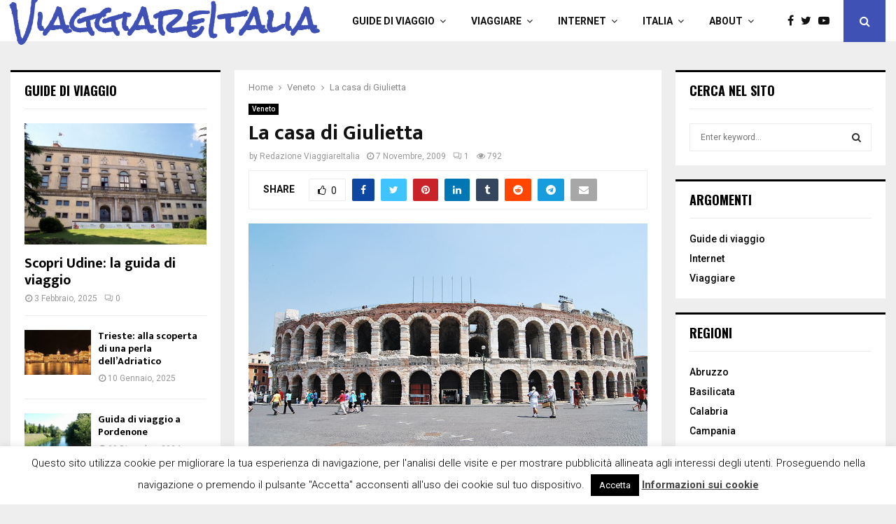

--- FILE ---
content_type: text/html; charset=UTF-8
request_url: https://www.viaggiare-italia.com/la-casa-di-giulietta/
body_size: 30270
content:
<!DOCTYPE html>
<html lang="it-IT" prefix="og: https://ogp.me/ns#">
<head>
	<meta charset="UTF-8">
		<meta name="viewport" content="width=device-width, initial-scale=1">
		<link rel="profile" href="http://gmpg.org/xfn/11">
	
<!-- Ottimizzazione per i motori di ricerca di Rank Math - https://rankmath.com/ -->
<title>La casa di Giulietta - Viaggiare in Italia</title>
<meta name="description" content="Una famiglia Dal Cappello risiedeva all&#039;attuale numero 23 della omonima via di Verona, nella bella casa di impianto medievale che è oggi sede del museo Casa"/>
<meta name="robots" content="follow, index, max-snippet:-1, max-video-preview:-1, max-image-preview:large"/>
<link rel="canonical" href="https://www.viaggiare-italia.com/la-casa-di-giulietta/" />
<meta property="og:locale" content="it_IT" />
<meta property="og:type" content="article" />
<meta property="og:title" content="La casa di Giulietta - Viaggiare in Italia" />
<meta property="og:description" content="Una famiglia Dal Cappello risiedeva all&#039;attuale numero 23 della omonima via di Verona, nella bella casa di impianto medievale che è oggi sede del museo Casa" />
<meta property="og:url" content="https://www.viaggiare-italia.com/la-casa-di-giulietta/" />
<meta property="og:site_name" content="Viaggiare in Italia" />
<meta property="article:tag" content="Verona" />
<meta property="article:section" content="Veneto" />
<meta property="og:updated_time" content="2023-04-01T19:07:51+01:00" />
<meta property="og:image" content="https://www.viaggiare-italia.com/wp-content/uploads/2012/01/Verona_arena_2009.jpg" />
<meta property="og:image:secure_url" content="https://www.viaggiare-italia.com/wp-content/uploads/2012/01/Verona_arena_2009.jpg" />
<meta property="og:image:width" content="800" />
<meta property="og:image:height" content="536" />
<meta property="og:image:alt" content="Verona arena 2009" />
<meta property="og:image:type" content="image/jpeg" />
<meta name="twitter:card" content="summary_large_image" />
<meta name="twitter:title" content="La casa di Giulietta - Viaggiare in Italia" />
<meta name="twitter:description" content="Una famiglia Dal Cappello risiedeva all&#039;attuale numero 23 della omonima via di Verona, nella bella casa di impianto medievale che è oggi sede del museo Casa" />
<meta name="twitter:image" content="https://www.viaggiare-italia.com/wp-content/uploads/2012/01/Verona_arena_2009.jpg" />
<meta name="twitter:label1" content="Scritto da" />
<meta name="twitter:data1" content="Redazione ViaggiareItalia" />
<meta name="twitter:label2" content="Tempo di lettura" />
<meta name="twitter:data2" content="1 minuto" />
<!-- /Rank Math WordPress SEO plugin -->

<link rel='dns-prefetch' href='//fonts.googleapis.com' />
<link rel="alternate" type="application/rss+xml" title="Viaggiare in Italia &raquo; Feed" href="https://www.viaggiare-italia.com/feed/" />
<link rel="alternate" type="application/rss+xml" title="Viaggiare in Italia &raquo; Feed dei commenti" href="https://www.viaggiare-italia.com/comments/feed/" />
<link rel="alternate" type="application/rss+xml" title="Viaggiare in Italia &raquo; La casa di Giulietta Feed dei commenti" href="https://www.viaggiare-italia.com/la-casa-di-giulietta/feed/" />
<link rel="alternate" title="oEmbed (JSON)" type="application/json+oembed" href="https://www.viaggiare-italia.com/wp-json/oembed/1.0/embed?url=https%3A%2F%2Fwww.viaggiare-italia.com%2Fla-casa-di-giulietta%2F" />
<link rel="alternate" title="oEmbed (XML)" type="text/xml+oembed" href="https://www.viaggiare-italia.com/wp-json/oembed/1.0/embed?url=https%3A%2F%2Fwww.viaggiare-italia.com%2Fla-casa-di-giulietta%2F&#038;format=xml" />
<style id='wp-img-auto-sizes-contain-inline-css' type='text/css'>
img:is([sizes=auto i],[sizes^="auto," i]){contain-intrinsic-size:3000px 1500px}
/*# sourceURL=wp-img-auto-sizes-contain-inline-css */
</style>
<style id='wp-emoji-styles-inline-css' type='text/css'>

	img.wp-smiley, img.emoji {
		display: inline !important;
		border: none !important;
		box-shadow: none !important;
		height: 1em !important;
		width: 1em !important;
		margin: 0 0.07em !important;
		vertical-align: -0.1em !important;
		background: none !important;
		padding: 0 !important;
	}
/*# sourceURL=wp-emoji-styles-inline-css */
</style>
<style id='wp-block-library-inline-css' type='text/css'>
:root{--wp-block-synced-color:#7a00df;--wp-block-synced-color--rgb:122,0,223;--wp-bound-block-color:var(--wp-block-synced-color);--wp-editor-canvas-background:#ddd;--wp-admin-theme-color:#007cba;--wp-admin-theme-color--rgb:0,124,186;--wp-admin-theme-color-darker-10:#006ba1;--wp-admin-theme-color-darker-10--rgb:0,107,160.5;--wp-admin-theme-color-darker-20:#005a87;--wp-admin-theme-color-darker-20--rgb:0,90,135;--wp-admin-border-width-focus:2px}@media (min-resolution:192dpi){:root{--wp-admin-border-width-focus:1.5px}}.wp-element-button{cursor:pointer}:root .has-very-light-gray-background-color{background-color:#eee}:root .has-very-dark-gray-background-color{background-color:#313131}:root .has-very-light-gray-color{color:#eee}:root .has-very-dark-gray-color{color:#313131}:root .has-vivid-green-cyan-to-vivid-cyan-blue-gradient-background{background:linear-gradient(135deg,#00d084,#0693e3)}:root .has-purple-crush-gradient-background{background:linear-gradient(135deg,#34e2e4,#4721fb 50%,#ab1dfe)}:root .has-hazy-dawn-gradient-background{background:linear-gradient(135deg,#faaca8,#dad0ec)}:root .has-subdued-olive-gradient-background{background:linear-gradient(135deg,#fafae1,#67a671)}:root .has-atomic-cream-gradient-background{background:linear-gradient(135deg,#fdd79a,#004a59)}:root .has-nightshade-gradient-background{background:linear-gradient(135deg,#330968,#31cdcf)}:root .has-midnight-gradient-background{background:linear-gradient(135deg,#020381,#2874fc)}:root{--wp--preset--font-size--normal:16px;--wp--preset--font-size--huge:42px}.has-regular-font-size{font-size:1em}.has-larger-font-size{font-size:2.625em}.has-normal-font-size{font-size:var(--wp--preset--font-size--normal)}.has-huge-font-size{font-size:var(--wp--preset--font-size--huge)}.has-text-align-center{text-align:center}.has-text-align-left{text-align:left}.has-text-align-right{text-align:right}.has-fit-text{white-space:nowrap!important}#end-resizable-editor-section{display:none}.aligncenter{clear:both}.items-justified-left{justify-content:flex-start}.items-justified-center{justify-content:center}.items-justified-right{justify-content:flex-end}.items-justified-space-between{justify-content:space-between}.screen-reader-text{border:0;clip-path:inset(50%);height:1px;margin:-1px;overflow:hidden;padding:0;position:absolute;width:1px;word-wrap:normal!important}.screen-reader-text:focus{background-color:#ddd;clip-path:none;color:#444;display:block;font-size:1em;height:auto;left:5px;line-height:normal;padding:15px 23px 14px;text-decoration:none;top:5px;width:auto;z-index:100000}html :where(.has-border-color){border-style:solid}html :where([style*=border-top-color]){border-top-style:solid}html :where([style*=border-right-color]){border-right-style:solid}html :where([style*=border-bottom-color]){border-bottom-style:solid}html :where([style*=border-left-color]){border-left-style:solid}html :where([style*=border-width]){border-style:solid}html :where([style*=border-top-width]){border-top-style:solid}html :where([style*=border-right-width]){border-right-style:solid}html :where([style*=border-bottom-width]){border-bottom-style:solid}html :where([style*=border-left-width]){border-left-style:solid}html :where(img[class*=wp-image-]){height:auto;max-width:100%}:where(figure){margin:0 0 1em}html :where(.is-position-sticky){--wp-admin--admin-bar--position-offset:var(--wp-admin--admin-bar--height,0px)}@media screen and (max-width:600px){html :where(.is-position-sticky){--wp-admin--admin-bar--position-offset:0px}}

/*# sourceURL=wp-block-library-inline-css */
</style><style id='global-styles-inline-css' type='text/css'>
:root{--wp--preset--aspect-ratio--square: 1;--wp--preset--aspect-ratio--4-3: 4/3;--wp--preset--aspect-ratio--3-4: 3/4;--wp--preset--aspect-ratio--3-2: 3/2;--wp--preset--aspect-ratio--2-3: 2/3;--wp--preset--aspect-ratio--16-9: 16/9;--wp--preset--aspect-ratio--9-16: 9/16;--wp--preset--color--black: #000000;--wp--preset--color--cyan-bluish-gray: #abb8c3;--wp--preset--color--white: #ffffff;--wp--preset--color--pale-pink: #f78da7;--wp--preset--color--vivid-red: #cf2e2e;--wp--preset--color--luminous-vivid-orange: #ff6900;--wp--preset--color--luminous-vivid-amber: #fcb900;--wp--preset--color--light-green-cyan: #7bdcb5;--wp--preset--color--vivid-green-cyan: #00d084;--wp--preset--color--pale-cyan-blue: #8ed1fc;--wp--preset--color--vivid-cyan-blue: #0693e3;--wp--preset--color--vivid-purple: #9b51e0;--wp--preset--gradient--vivid-cyan-blue-to-vivid-purple: linear-gradient(135deg,rgb(6,147,227) 0%,rgb(155,81,224) 100%);--wp--preset--gradient--light-green-cyan-to-vivid-green-cyan: linear-gradient(135deg,rgb(122,220,180) 0%,rgb(0,208,130) 100%);--wp--preset--gradient--luminous-vivid-amber-to-luminous-vivid-orange: linear-gradient(135deg,rgb(252,185,0) 0%,rgb(255,105,0) 100%);--wp--preset--gradient--luminous-vivid-orange-to-vivid-red: linear-gradient(135deg,rgb(255,105,0) 0%,rgb(207,46,46) 100%);--wp--preset--gradient--very-light-gray-to-cyan-bluish-gray: linear-gradient(135deg,rgb(238,238,238) 0%,rgb(169,184,195) 100%);--wp--preset--gradient--cool-to-warm-spectrum: linear-gradient(135deg,rgb(74,234,220) 0%,rgb(151,120,209) 20%,rgb(207,42,186) 40%,rgb(238,44,130) 60%,rgb(251,105,98) 80%,rgb(254,248,76) 100%);--wp--preset--gradient--blush-light-purple: linear-gradient(135deg,rgb(255,206,236) 0%,rgb(152,150,240) 100%);--wp--preset--gradient--blush-bordeaux: linear-gradient(135deg,rgb(254,205,165) 0%,rgb(254,45,45) 50%,rgb(107,0,62) 100%);--wp--preset--gradient--luminous-dusk: linear-gradient(135deg,rgb(255,203,112) 0%,rgb(199,81,192) 50%,rgb(65,88,208) 100%);--wp--preset--gradient--pale-ocean: linear-gradient(135deg,rgb(255,245,203) 0%,rgb(182,227,212) 50%,rgb(51,167,181) 100%);--wp--preset--gradient--electric-grass: linear-gradient(135deg,rgb(202,248,128) 0%,rgb(113,206,126) 100%);--wp--preset--gradient--midnight: linear-gradient(135deg,rgb(2,3,129) 0%,rgb(40,116,252) 100%);--wp--preset--font-size--small: 14px;--wp--preset--font-size--medium: 20px;--wp--preset--font-size--large: 32px;--wp--preset--font-size--x-large: 42px;--wp--preset--font-size--normal: 16px;--wp--preset--font-size--huge: 42px;--wp--preset--spacing--20: 0.44rem;--wp--preset--spacing--30: 0.67rem;--wp--preset--spacing--40: 1rem;--wp--preset--spacing--50: 1.5rem;--wp--preset--spacing--60: 2.25rem;--wp--preset--spacing--70: 3.38rem;--wp--preset--spacing--80: 5.06rem;--wp--preset--shadow--natural: 6px 6px 9px rgba(0, 0, 0, 0.2);--wp--preset--shadow--deep: 12px 12px 50px rgba(0, 0, 0, 0.4);--wp--preset--shadow--sharp: 6px 6px 0px rgba(0, 0, 0, 0.2);--wp--preset--shadow--outlined: 6px 6px 0px -3px rgb(255, 255, 255), 6px 6px rgb(0, 0, 0);--wp--preset--shadow--crisp: 6px 6px 0px rgb(0, 0, 0);}:where(.is-layout-flex){gap: 0.5em;}:where(.is-layout-grid){gap: 0.5em;}body .is-layout-flex{display: flex;}.is-layout-flex{flex-wrap: wrap;align-items: center;}.is-layout-flex > :is(*, div){margin: 0;}body .is-layout-grid{display: grid;}.is-layout-grid > :is(*, div){margin: 0;}:where(.wp-block-columns.is-layout-flex){gap: 2em;}:where(.wp-block-columns.is-layout-grid){gap: 2em;}:where(.wp-block-post-template.is-layout-flex){gap: 1.25em;}:where(.wp-block-post-template.is-layout-grid){gap: 1.25em;}.has-black-color{color: var(--wp--preset--color--black) !important;}.has-cyan-bluish-gray-color{color: var(--wp--preset--color--cyan-bluish-gray) !important;}.has-white-color{color: var(--wp--preset--color--white) !important;}.has-pale-pink-color{color: var(--wp--preset--color--pale-pink) !important;}.has-vivid-red-color{color: var(--wp--preset--color--vivid-red) !important;}.has-luminous-vivid-orange-color{color: var(--wp--preset--color--luminous-vivid-orange) !important;}.has-luminous-vivid-amber-color{color: var(--wp--preset--color--luminous-vivid-amber) !important;}.has-light-green-cyan-color{color: var(--wp--preset--color--light-green-cyan) !important;}.has-vivid-green-cyan-color{color: var(--wp--preset--color--vivid-green-cyan) !important;}.has-pale-cyan-blue-color{color: var(--wp--preset--color--pale-cyan-blue) !important;}.has-vivid-cyan-blue-color{color: var(--wp--preset--color--vivid-cyan-blue) !important;}.has-vivid-purple-color{color: var(--wp--preset--color--vivid-purple) !important;}.has-black-background-color{background-color: var(--wp--preset--color--black) !important;}.has-cyan-bluish-gray-background-color{background-color: var(--wp--preset--color--cyan-bluish-gray) !important;}.has-white-background-color{background-color: var(--wp--preset--color--white) !important;}.has-pale-pink-background-color{background-color: var(--wp--preset--color--pale-pink) !important;}.has-vivid-red-background-color{background-color: var(--wp--preset--color--vivid-red) !important;}.has-luminous-vivid-orange-background-color{background-color: var(--wp--preset--color--luminous-vivid-orange) !important;}.has-luminous-vivid-amber-background-color{background-color: var(--wp--preset--color--luminous-vivid-amber) !important;}.has-light-green-cyan-background-color{background-color: var(--wp--preset--color--light-green-cyan) !important;}.has-vivid-green-cyan-background-color{background-color: var(--wp--preset--color--vivid-green-cyan) !important;}.has-pale-cyan-blue-background-color{background-color: var(--wp--preset--color--pale-cyan-blue) !important;}.has-vivid-cyan-blue-background-color{background-color: var(--wp--preset--color--vivid-cyan-blue) !important;}.has-vivid-purple-background-color{background-color: var(--wp--preset--color--vivid-purple) !important;}.has-black-border-color{border-color: var(--wp--preset--color--black) !important;}.has-cyan-bluish-gray-border-color{border-color: var(--wp--preset--color--cyan-bluish-gray) !important;}.has-white-border-color{border-color: var(--wp--preset--color--white) !important;}.has-pale-pink-border-color{border-color: var(--wp--preset--color--pale-pink) !important;}.has-vivid-red-border-color{border-color: var(--wp--preset--color--vivid-red) !important;}.has-luminous-vivid-orange-border-color{border-color: var(--wp--preset--color--luminous-vivid-orange) !important;}.has-luminous-vivid-amber-border-color{border-color: var(--wp--preset--color--luminous-vivid-amber) !important;}.has-light-green-cyan-border-color{border-color: var(--wp--preset--color--light-green-cyan) !important;}.has-vivid-green-cyan-border-color{border-color: var(--wp--preset--color--vivid-green-cyan) !important;}.has-pale-cyan-blue-border-color{border-color: var(--wp--preset--color--pale-cyan-blue) !important;}.has-vivid-cyan-blue-border-color{border-color: var(--wp--preset--color--vivid-cyan-blue) !important;}.has-vivid-purple-border-color{border-color: var(--wp--preset--color--vivid-purple) !important;}.has-vivid-cyan-blue-to-vivid-purple-gradient-background{background: var(--wp--preset--gradient--vivid-cyan-blue-to-vivid-purple) !important;}.has-light-green-cyan-to-vivid-green-cyan-gradient-background{background: var(--wp--preset--gradient--light-green-cyan-to-vivid-green-cyan) !important;}.has-luminous-vivid-amber-to-luminous-vivid-orange-gradient-background{background: var(--wp--preset--gradient--luminous-vivid-amber-to-luminous-vivid-orange) !important;}.has-luminous-vivid-orange-to-vivid-red-gradient-background{background: var(--wp--preset--gradient--luminous-vivid-orange-to-vivid-red) !important;}.has-very-light-gray-to-cyan-bluish-gray-gradient-background{background: var(--wp--preset--gradient--very-light-gray-to-cyan-bluish-gray) !important;}.has-cool-to-warm-spectrum-gradient-background{background: var(--wp--preset--gradient--cool-to-warm-spectrum) !important;}.has-blush-light-purple-gradient-background{background: var(--wp--preset--gradient--blush-light-purple) !important;}.has-blush-bordeaux-gradient-background{background: var(--wp--preset--gradient--blush-bordeaux) !important;}.has-luminous-dusk-gradient-background{background: var(--wp--preset--gradient--luminous-dusk) !important;}.has-pale-ocean-gradient-background{background: var(--wp--preset--gradient--pale-ocean) !important;}.has-electric-grass-gradient-background{background: var(--wp--preset--gradient--electric-grass) !important;}.has-midnight-gradient-background{background: var(--wp--preset--gradient--midnight) !important;}.has-small-font-size{font-size: var(--wp--preset--font-size--small) !important;}.has-medium-font-size{font-size: var(--wp--preset--font-size--medium) !important;}.has-large-font-size{font-size: var(--wp--preset--font-size--large) !important;}.has-x-large-font-size{font-size: var(--wp--preset--font-size--x-large) !important;}
/*# sourceURL=global-styles-inline-css */
</style>

<style id='classic-theme-styles-inline-css' type='text/css'>
/*! This file is auto-generated */
.wp-block-button__link{color:#fff;background-color:#32373c;border-radius:9999px;box-shadow:none;text-decoration:none;padding:calc(.667em + 2px) calc(1.333em + 2px);font-size:1.125em}.wp-block-file__button{background:#32373c;color:#fff;text-decoration:none}
/*# sourceURL=/wp-includes/css/classic-themes.min.css */
</style>
<link rel='stylesheet' id='spectra-pro-block-css-css' href='https://www.viaggiare-italia.com/wp-content/plugins/spectra-pro/dist/style-blocks.css?ver=1.2.8' type='text/css' media='all' />
<link rel='stylesheet' id='cookie-law-info-css' href='https://www.viaggiare-italia.com/wp-content/plugins/cookie-law-info/legacy/public/css/cookie-law-info-public.css?ver=3.3.8' type='text/css' media='all' />
<link rel='stylesheet' id='cookie-law-info-gdpr-css' href='https://www.viaggiare-italia.com/wp-content/plugins/cookie-law-info/legacy/public/css/cookie-law-info-gdpr.css?ver=3.3.8' type='text/css' media='all' />
<link rel='stylesheet' id='pencisc-css' href='https://www.viaggiare-italia.com/wp-content/plugins/penci-framework/assets/css/single-shortcode.css?ver=6.9' type='text/css' media='all' />
<link rel='stylesheet' id='dashicons-css' href='https://www.viaggiare-italia.com/wp-includes/css/dashicons.min.css?ver=6.9' type='text/css' media='all' />
<link rel='stylesheet' id='parent-style-css' href='https://www.viaggiare-italia.com/wp-content/themes/pennews/style.css?ver=6.9' type='text/css' media='all' />
<link rel='stylesheet' id='penci-style-child-css' href='https://www.viaggiare-italia.com/wp-content/themes/pennews-child/style.css?ver=1.0.0' type='text/css' media='all' />
<link rel='stylesheet' id='penci-font-awesome-css' href='https://www.viaggiare-italia.com/wp-content/themes/pennews/css/font-awesome.min.css?ver=4.5.2' type='text/css' media='all' />
<link rel='stylesheet' id='penci-fonts-css' href='//fonts.googleapis.com/css?family=Roboto%3A300%2C300italic%2C400%2C400italic%2C500%2C500italic%2C700%2C700italic%2C800%2C800italic%7CMukta+Vaani%3A300%2C300italic%2C400%2C400italic%2C500%2C500italic%2C700%2C700italic%2C800%2C800italic%7COswald%3A300%2C300italic%2C400%2C400italic%2C500%2C500italic%2C700%2C700italic%2C800%2C800italic%7CTeko%3A300%2C300italic%2C400%2C400italic%2C500%2C500italic%2C700%2C700italic%2C800%2C800italic%7CRock+Salt%3A300%2C300italic%2C400%2C400italic%2C500%2C500italic%2C700%2C700italic%2C800%2C800italic%3A300%2C300italic%2C400%2C400italic%2C500%2C500italic%2C700%2C700italic%2C800%2C800italic%26subset%3Dcyrillic%2Ccyrillic-ext%2Cgreek%2Cgreek-ext%2Clatin-ext' type='text/css' media='all' />
<link rel='stylesheet' id='penci-style-css' href='https://www.viaggiare-italia.com/wp-content/themes/pennews-child/style.css?ver=6.7.4' type='text/css' media='all' />
<style id='penci-style-inline-css' type='text/css'>
.penci-block-vc.style-title-13:not(.footer-widget).style-title-center .penci-block-heading {border-right: 10px solid transparent; border-left: 10px solid transparent; }.site-branding h1, .site-branding h2 {margin: 0;}.penci-schema-markup { display: none !important; }.penci-entry-media .twitter-video { max-width: none !important; margin: 0 !important; }.penci-entry-media .fb-video { margin-bottom: 0; }.penci-entry-media .post-format-meta > iframe { vertical-align: top; }.penci-single-style-6 .penci-entry-media-top.penci-video-format-dailymotion:after, .penci-single-style-6 .penci-entry-media-top.penci-video-format-facebook:after, .penci-single-style-6 .penci-entry-media-top.penci-video-format-vimeo:after, .penci-single-style-6 .penci-entry-media-top.penci-video-format-twitter:after, .penci-single-style-7 .penci-entry-media-top.penci-video-format-dailymotion:after, .penci-single-style-7 .penci-entry-media-top.penci-video-format-facebook:after, .penci-single-style-7 .penci-entry-media-top.penci-video-format-vimeo:after, .penci-single-style-7 .penci-entry-media-top.penci-video-format-twitter:after { content: none; } .penci-single-style-5 .penci-entry-media.penci-video-format-dailymotion:after, .penci-single-style-5 .penci-entry-media.penci-video-format-facebook:after, .penci-single-style-5 .penci-entry-media.penci-video-format-vimeo:after, .penci-single-style-5 .penci-entry-media.penci-video-format-twitter:after { content: none; }@media screen and (max-width: 960px) { .penci-insta-thumb ul.thumbnails.penci_col_5 li, .penci-insta-thumb ul.thumbnails.penci_col_6 li { width: 33.33% !important; } .penci-insta-thumb ul.thumbnails.penci_col_7 li, .penci-insta-thumb ul.thumbnails.penci_col_8 li, .penci-insta-thumb ul.thumbnails.penci_col_9 li, .penci-insta-thumb ul.thumbnails.penci_col_10 li { width: 25% !important; } }.site-header.header--s12 .penci-menu-toggle-wapper,.site-header.header--s12 .header__social-search { flex: 1; }.site-header.header--s5 .site-branding {  padding-right: 0;margin-right: 40px; }.penci-block_37 .penci_post-meta { padding-top: 8px; }.penci-block_37 .penci-post-excerpt + .penci_post-meta { padding-top: 0; }.penci-hide-text-votes { display: none; }.penci-usewr-review {  border-top: 1px solid #ececec; }.penci-review-score {top: 5px; position: relative; }.penci-social-counter.penci-social-counter--style-3 .penci-social__empty a, .penci-social-counter.penci-social-counter--style-4 .penci-social__empty a, .penci-social-counter.penci-social-counter--style-5 .penci-social__empty a, .penci-social-counter.penci-social-counter--style-6 .penci-social__empty a { display: flex; justify-content: center; align-items: center; }.penci-block-error { padding: 0 20px 20px; }@media screen and (min-width: 1240px){ .penci_dis_padding_bw .penci-content-main.penci-col-4:nth-child(3n+2) { padding-right: 15px; padding-left: 15px; }}.bos_searchbox_widget_class.penci-vc-column-1 #flexi_searchbox #b_searchboxInc .b_submitButton_wrapper{ padding-top: 10px; padding-bottom: 10px; }.mfp-image-holder .mfp-close, .mfp-iframe-holder .mfp-close { background: transparent; border-color: transparent; }.footer__bottom  .footer__logo a{font-family: 'Rock Salt', handwriting;font-weight: 100 !important;}.site-branding .site-title ,.footer__logo a, .mobile-sidebar #sidebar-nav-logo a {font-family: 'Rock Salt', handwriting; }#main .widget .tagcloud a{ }#main .widget .tagcloud a:hover{}
/*# sourceURL=penci-style-inline-css */
</style>
<script type="text/javascript" src="https://www.viaggiare-italia.com/wp-includes/js/jquery/jquery.min.js?ver=3.7.1" id="jquery-core-js"></script>
<script type="text/javascript" src="https://www.viaggiare-italia.com/wp-includes/js/jquery/jquery-migrate.min.js?ver=3.4.1" id="jquery-migrate-js"></script>
<script type="text/javascript" id="cookie-law-info-js-extra">
/* <![CDATA[ */
var Cli_Data = {"nn_cookie_ids":[],"cookielist":[],"non_necessary_cookies":[],"ccpaEnabled":"","ccpaRegionBased":"","ccpaBarEnabled":"","strictlyEnabled":["necessary","obligatoire"],"ccpaType":"gdpr","js_blocking":"","custom_integration":"","triggerDomRefresh":"","secure_cookies":""};
var cli_cookiebar_settings = {"animate_speed_hide":"500","animate_speed_show":"500","background":"#fff","border":"#444","border_on":"","button_1_button_colour":"#000","button_1_button_hover":"#000000","button_1_link_colour":"#fff","button_1_as_button":"1","button_1_new_win":"","button_2_button_colour":"#333","button_2_button_hover":"#292929","button_2_link_colour":"#444","button_2_as_button":"","button_2_hidebar":"1","button_3_button_colour":"#000","button_3_button_hover":"#000000","button_3_link_colour":"#fff","button_3_as_button":"1","button_3_new_win":"","button_4_button_colour":"#000","button_4_button_hover":"#000000","button_4_link_colour":"#fff","button_4_as_button":"1","button_7_button_colour":"#61a229","button_7_button_hover":"#4e8221","button_7_link_colour":"#fff","button_7_as_button":"1","button_7_new_win":"","font_family":"inherit","header_fix":"","notify_animate_hide":"1","notify_animate_show":"","notify_div_id":"#cookie-law-info-bar","notify_position_horizontal":"right","notify_position_vertical":"bottom","scroll_close":"","scroll_close_reload":"","accept_close_reload":"","reject_close_reload":"","showagain_tab":"1","showagain_background":"#fff","showagain_border":"#000","showagain_div_id":"#cookie-law-info-again","showagain_x_position":"100px","text":"#000","show_once_yn":"","show_once":"10000","logging_on":"","as_popup":"","popup_overlay":"1","bar_heading_text":"","cookie_bar_as":"banner","popup_showagain_position":"bottom-right","widget_position":"left"};
var log_object = {"ajax_url":"https://www.viaggiare-italia.com/wp-admin/admin-ajax.php"};
//# sourceURL=cookie-law-info-js-extra
/* ]]> */
</script>
<script type="text/javascript" src="https://www.viaggiare-italia.com/wp-content/plugins/cookie-law-info/legacy/public/js/cookie-law-info-public.js?ver=3.3.8" id="cookie-law-info-js"></script>
<script></script><link rel="EditURI" type="application/rsd+xml" title="RSD" href="https://www.viaggiare-italia.com/xmlrpc.php?rsd" />
<meta name="generator" content="WordPress 6.9" />
<link rel='shortlink' href='https://www.viaggiare-italia.com/?p=190' />
<script async src="https://pagead2.googlesyndication.com/pagead/js/adsbygoogle.js?client=ca-pub-3898096169260214"
     crossorigin="anonymous"></script>
<script>
var portfolioDataJs = portfolioDataJs || [];
var penciBlocksArray=[];
var PENCILOCALCACHE = {};
		(function () {
				"use strict";
		
				PENCILOCALCACHE = {
					data: {},
					remove: function ( ajaxFilterItem ) {
						delete PENCILOCALCACHE.data[ajaxFilterItem];
					},
					exist: function ( ajaxFilterItem ) {
						return PENCILOCALCACHE.data.hasOwnProperty( ajaxFilterItem ) && PENCILOCALCACHE.data[ajaxFilterItem] !== null;
					},
					get: function ( ajaxFilterItem ) {
						return PENCILOCALCACHE.data[ajaxFilterItem];
					},
					set: function ( ajaxFilterItem, cachedData ) {
						PENCILOCALCACHE.remove( ajaxFilterItem );
						PENCILOCALCACHE.data[ajaxFilterItem] = cachedData;
					}
				};
			}
		)();function penciBlock() {
		    this.atts_json = '';
		    this.content = '';
		}</script>
<!-- Schema optimized by Schema Pro --><script type="application/ld+json">{"@context":"https://schema.org","@type":"article","mainEntityOfPage":{"@type":"WebPage","@id":"https://www.viaggiare-italia.com/la-casa-di-giulietta/"},"headline":"La casa di Giulietta","image":{"@type":"ImageObject","url":"https://www.viaggiare-italia.com/wp-content/uploads/2012/01/Verona_arena_2009.jpg","width":800,"height":536},"datePublished":"2009-11-07T16:01:04","dateModified":"2023-04-01T19:07:51","author":{"@type":"Person","name":"Redazione ViaggiareItalia","url":"https://www.viaggiare-italia.com/author/admin"},"publisher":{"@type":"Organization","name":"Viaggiare in Italia","logo":{"@type":"ImageObject","url":"https://www.viaggiare-italia.com/wp-content/uploads/2012/01/Verona_arena_2009-90x60.jpg"}},"description":null}</script><!-- / Schema optimized by Schema Pro --><!-- site-navigation-element Schema optimized by Schema Pro --><script type="application/ld+json">{"@context":"https:\/\/schema.org","@graph":[{"@context":"https:\/\/schema.org","@type":"SiteNavigationElement","id":"site-navigation","name":"Guide di viaggio","url":"https:\/\/www.viaggiare-italia.com\/guide-di-viaggio\/"},{"@context":"https:\/\/schema.org","@type":"SiteNavigationElement","id":"site-navigation","name":"Viaggiare","url":"https:\/\/www.viaggiare-italia.com\/viaggiare-in-italia\/"},{"@context":"https:\/\/schema.org","@type":"SiteNavigationElement","id":"site-navigation","name":"Internet","url":"https:\/\/www.viaggiare-italia.com\/internet\/"},{"@context":"https:\/\/schema.org","@type":"SiteNavigationElement","id":"site-navigation","name":"Italia","url":"https:\/\/www.viaggiare-italia.com\/italia\/"},{"@context":"https:\/\/schema.org","@type":"SiteNavigationElement","id":"site-navigation","name":"About","url":"https:\/\/www.viaggiare-italia.com\/about\/"},{"@context":"https:\/\/schema.org","@type":"SiteNavigationElement","id":"site-navigation","name":"Contatti","url":"https:\/\/www.viaggiare-italia.com\/contatti\/"},{"@context":"https:\/\/schema.org","@type":"SiteNavigationElement","id":"site-navigation","name":"Privacy e Cookie","url":"https:\/\/www.viaggiare-italia.com\/privacy-e-cookie\/"},{"@context":"https:\/\/schema.org","@type":"SiteNavigationElement","id":"site-navigation","name":"Approfondimenti","url":"https:\/\/www.viaggiare-italia.com\/approfondimenti\/"},{"@context":"https:\/\/schema.org","@type":"SiteNavigationElement","id":"site-navigation","name":"Guest post","url":"https:\/\/www.viaggiare-italia.com\/guest-post\/"}]}</script><!-- / site-navigation-element Schema optimized by Schema Pro --><!-- sitelink-search-box Schema optimized by Schema Pro --><script type="application/ld+json">{"@context":"https:\/\/schema.org","@type":"WebSite","name":"Viaggiare in Italia","url":"https:\/\/www.viaggiare-italia.com","potentialAction":[{"@type":"SearchAction","target":"https:\/\/www.viaggiare-italia.com\/?s={search_term_string}","query-input":"required name=search_term_string"}]}</script><!-- / sitelink-search-box Schema optimized by Schema Pro --><!-- breadcrumb Schema optimized by Schema Pro --><script type="application/ld+json">{"@context":"https:\/\/schema.org","@type":"BreadcrumbList","itemListElement":[{"@type":"ListItem","position":1,"item":{"@id":"https:\/\/www.viaggiare-italia.com\/","name":"Home"}},{"@type":"ListItem","position":2,"item":{"@id":"https:\/\/www.viaggiare-italia.com\/la-casa-di-giulietta\/","name":"La casa di Giulietta"}}]}</script><!-- / breadcrumb Schema optimized by Schema Pro --><script type="application/ld+json">{
    "@context": "http:\/\/schema.org\/",
    "@type": "WebSite",
    "name": "Viaggiare in Italia",
    "alternateName": "Il turismo in Italia e internet",
    "url": "https:\/\/www.viaggiare-italia.com\/"
}</script><script type="application/ld+json">{
    "@context": "http:\/\/schema.org\/",
    "@type": "WPSideBar",
    "name": "Sidebar Right",
    "alternateName": "Add widgets here to display them on blog and single",
    "url": "https:\/\/www.viaggiare-italia.com\/la-casa-di-giulietta"
}</script><script type="application/ld+json">{
    "@context": "http:\/\/schema.org\/",
    "@type": "WPSideBar",
    "name": "Sidebar Left",
    "alternateName": "Add widgets here to display them on page",
    "url": "https:\/\/www.viaggiare-italia.com\/la-casa-di-giulietta"
}</script><script type="application/ld+json">{
    "@context": "http:\/\/schema.org\/",
    "@type": "WPSideBar",
    "name": "Footer Column #1",
    "alternateName": "Add widgets here to display them in the first column of the footer",
    "url": "https:\/\/www.viaggiare-italia.com\/la-casa-di-giulietta"
}</script><script type="application/ld+json">{
    "@context": "http:\/\/schema.org\/",
    "@type": "WPSideBar",
    "name": "Footer Column #2",
    "alternateName": "Add widgets here to display them in the second column of the footer",
    "url": "https:\/\/www.viaggiare-italia.com\/la-casa-di-giulietta"
}</script><script type="application/ld+json">{
    "@context": "http:\/\/schema.org\/",
    "@type": "WPSideBar",
    "name": "Footer Column #3",
    "alternateName": "Add widgets here to display them in the third column of the footer",
    "url": "https:\/\/www.viaggiare-italia.com\/la-casa-di-giulietta"
}</script><script type="application/ld+json">{
    "@context": "http:\/\/schema.org\/",
    "@type": "WPSideBar",
    "name": "Footer Column #4",
    "alternateName": "Add widgets here to display them in the fourth column of the footer",
    "url": "https:\/\/www.viaggiare-italia.com\/la-casa-di-giulietta"
}</script><script type="application/ld+json">{
    "@context": "http:\/\/schema.org\/",
    "@type": "BlogPosting",
    "headline": "La casa di Giulietta",
    "description": "Una famiglia Dal Cappello risiedeva all&#8217;attuale numero 23 della omonima via di Verona, nella bella casa di impianto medievale che \u00e8 oggi sede del museo Casa di Giulietta. Nella chiave di volta dell&#8217;arco intero che dalla via immette nel cortile dell&#8217;edificio, troviamo infatti l&#8217;emblema che ne conferma la propriet\u00e0, con...",
    "datePublished": "2009-11-07",
    "datemodified": "2023-04-01",
    "mainEntityOfPage": "https:\/\/www.viaggiare-italia.com\/la-casa-di-giulietta\/",
    "image": {
        "@type": "ImageObject",
        "url": "https:\/\/www.viaggiare-italia.com\/wp-content\/uploads\/2012\/01\/Verona_arena_2009.jpg",
        "width": 800,
        "height": 536
    },
    "publisher": {
        "@type": "Organization",
        "name": "Viaggiare in Italia"
    },
    "author": {
        "@type": "Person",
        "@id": "#person-RedazioneViaggiareItalia",
        "name": "Redazione ViaggiareItalia"
    }
}</script><meta property="fb:app_id" content="348280475330978"><meta name="generator" content="Powered by WPBakery Page Builder - drag and drop page builder for WordPress."/>
			<style id="wpsp-style-frontend"></style>
			<noscript><style> .wpb_animate_when_almost_visible { opacity: 1; }</style></noscript>	<style>
		a.custom-button.pencisc-button {
			background: transparent;
			color: #D3347B;
			border: 2px solid #D3347B;
			line-height: 36px;
			padding: 0 20px;
			font-size: 14px;
			font-weight: bold;
		}
		a.custom-button.pencisc-button:hover {
			background: #D3347B;
			color: #fff;
			border: 2px solid #D3347B;
		}
		a.custom-button.pencisc-button.pencisc-small {
			line-height: 28px;
			font-size: 12px;
		}
		a.custom-button.pencisc-button.pencisc-large {
			line-height: 46px;
			font-size: 18px;
		}
	</style>
<link rel='stylesheet' id='vc_google_fonts_opensans-css' href='//fonts.googleapis.com/css?family=Open+Sans&#038;ver=6.9' type='text/css' media='all' />
</head>

<body class="wp-singular post-template-default single single-post postid-190 single-format-standard wp-embed-responsive wp-theme-pennews wp-child-theme-pennews-child wp-schema-pro-2.10.5 group-blog header-sticky penci_enable_ajaxsearch penci_sticky_content_sidebar two-sidebar penci-single-style-1 wpb-js-composer js-comp-ver-7.7 vc_responsive">

<div id="page" class="site">
	<div class="site-header-wrapper"><header id="masthead" class="site-header header--s1" data-height="80" itemscope="itemscope" itemtype="http://schema.org/WPHeader">
	<div class="penci-container-full header-content__container">
	
<div class="site-branding">
						<h2 class="site-title"><a href="https://www.viaggiare-italia.com/" rel="home">ViaggiareItalia</a></h2>
				</div><!-- .site-branding -->	<nav id="site-navigation" class="main-navigation pencimn-slide_down" itemscope itemtype="http://schema.org/SiteNavigationElement">
	<ul id="menu-main-menu" class="menu"><li id="menu-item-4070" class="menu-item menu-item-type-taxonomy menu-item-object-category penci-mega-menu penci-megamenu-container menu-item-4070"><a href="https://www.viaggiare-italia.com/guide-di-viaggio/" itemprop="url">Guide di viaggio</a>
<ul class="sub-menu">
	<li id="menu-item-0" class="menu-item-0"><div class="penci-megamenu">			<div class="penci-content-megamenu penci-content-megamenu-style-1">
		<div class="penci-mega-latest-posts col-mn-6 mega-row-1 ">
											<div class="penci-mega-row penci-mega-8 row-active" data-current="1" data-blockUid="penci_megamenu__24415" >
					<div id="penci_megamenu__24415block_content" class="penci-block_content penci-mega-row_content">
						<div class="penci-mega-post penci-mega-post-1 penci-imgtype-landscape"><div class="penci-mega-thumbnail"><a class="mega-cat-name" href="https://www.viaggiare-italia.com/guide-di-viaggio/">Guide di viaggio</a><a class="penci-image-holder  penci-lazy"  data-src="https://www.viaggiare-italia.com/wp-content/uploads/2025/02/Udine_Castello_Facciata_-anteriore_-Di-Sebi1-Opera-propria-Pubblico-dominio-280x186.jpg" data-delay="" href="https://www.viaggiare-italia.com/scopri-udine-la-guida-di-viaggio/" title="Scopri Udine: la guida di viaggio"></a></div><div class="penci-mega-meta "><h3 class="post-mega-title entry-title"> <a href="https://www.viaggiare-italia.com/scopri-udine-la-guida-di-viaggio/">Scopri Udine: la guida di viaggio</a></h3><p class="penci-mega-date"><i class="fa fa-clock-o"></i>3 Febbraio, 2025</p></div></div><div class="penci-mega-post penci-mega-post-2 penci-imgtype-landscape"><div class="penci-mega-thumbnail"><a class="mega-cat-name" href="https://www.viaggiare-italia.com/guide-di-viaggio/">Guide di viaggio</a><a class="penci-image-holder  penci-lazy"  data-src="https://www.viaggiare-italia.com/wp-content/uploads/2024/01/trieste-442587_640-280x186.jpg" data-delay="" href="https://www.viaggiare-italia.com/alla-scoperta-di-trieste/" title="Trieste: alla scoperta di una perla dell&#8217;Adriatico"></a></div><div class="penci-mega-meta "><h3 class="post-mega-title entry-title"> <a href="https://www.viaggiare-italia.com/alla-scoperta-di-trieste/">Trieste: alla scoperta di una perla dell&#8217;Adriatico</a></h3><p class="penci-mega-date"><i class="fa fa-clock-o"></i>10 Gennaio, 2025</p></div></div><div class="penci-mega-post penci-mega-post-3 penci-imgtype-landscape"><div class="penci-mega-thumbnail"><a class="mega-cat-name" href="https://www.viaggiare-italia.com/guide-di-viaggio/">Guide di viaggio</a><a class="penci-image-holder  penci-lazy"  data-src="https://www.viaggiare-italia.com/wp-content/uploads/2024/01/640px-4306PordenoneFiumeNoncello-280x186.jpeg" data-delay="" href="https://www.viaggiare-italia.com/guida-di-viaggio-a-pordenone/" title="Guida di viaggio a Pordenone"></a></div><div class="penci-mega-meta "><h3 class="post-mega-title entry-title"> <a href="https://www.viaggiare-italia.com/guida-di-viaggio-a-pordenone/">Guida di viaggio a Pordenone</a></h3><p class="penci-mega-date"><i class="fa fa-clock-o"></i>20 Dicembre, 2024</p></div></div><div class="penci-mega-post penci-mega-post-4 penci-imgtype-landscape"><div class="penci-mega-thumbnail"><a class="mega-cat-name" href="https://www.viaggiare-italia.com/guide-di-viaggio/">Guide di viaggio</a><a class="penci-image-holder  penci-lazy"  data-src="https://www.viaggiare-italia.com/wp-content/uploads/2024/01/640px-Duomo_di_Gorizia_-_Facciata_1-280x186.jpg" data-delay="" href="https://www.viaggiare-italia.com/gorizia-scopri-la-citta-di-confine/" title="Gorizia: scopri la città di confine"></a></div><div class="penci-mega-meta "><h3 class="post-mega-title entry-title"> <a href="https://www.viaggiare-italia.com/gorizia-scopri-la-citta-di-confine/">Gorizia: scopri la città di confine</a></h3><p class="penci-mega-date"><i class="fa fa-clock-o"></i>14 Novembre, 2024</p></div></div><div class="penci-mega-post penci-mega-post-5 penci-imgtype-landscape"><div class="penci-mega-thumbnail"><a class="mega-cat-name" href="https://www.viaggiare-italia.com/guide-di-viaggio/">Guide di viaggio</a><a class="penci-image-holder  penci-lazy"  data-src="https://www.viaggiare-italia.com/wp-content/uploads/2024/01/friuli-2728562_640-280x186.jpg" data-delay="" href="https://www.viaggiare-italia.com/guida-del-friuli-venezia-giulia/" title="Guida di viaggio per il Friuli Venezia Giulia"></a></div><div class="penci-mega-meta "><h3 class="post-mega-title entry-title"> <a href="https://www.viaggiare-italia.com/guida-del-friuli-venezia-giulia/">Guida di viaggio per il Friuli Venezia Giulia</a></h3><p class="penci-mega-date"><i class="fa fa-clock-o"></i>10 Ottobre, 2024</p></div></div><div class="penci-mega-post penci-mega-post-6 penci-imgtype-landscape"><div class="penci-mega-thumbnail"><a class="mega-cat-name" href="https://www.viaggiare-italia.com/guide-di-viaggio/">Guide di viaggio</a><a class="penci-image-holder  penci-lazy"  data-src="https://www.viaggiare-italia.com/wp-content/uploads/2023/12/albenga-68018_640-280x186.jpg" data-delay="" href="https://www.viaggiare-italia.com/provincia-di-savona-guida-per-vacanza/" title="Vacanze in provincia di Savona: il tuo itinerario per una vacanza indimenticabile"></a></div><div class="penci-mega-meta "><h3 class="post-mega-title entry-title"> <a href="https://www.viaggiare-italia.com/provincia-di-savona-guida-per-vacanza/">Vacanze in provincia di Savona: il tuo itinerario&#8230;</a></h3><p class="penci-mega-date"><i class="fa fa-clock-o"></i>13 Settembre, 2024</p></div></div><div class="penci-loader-effect penci-loading-animation-9"> <div class="penci-loading-circle"> <div class="penci-loading-circle1 penci-loading-circle-inner"></div> <div class="penci-loading-circle2 penci-loading-circle-inner"></div> <div class="penci-loading-circle3 penci-loading-circle-inner"></div> <div class="penci-loading-circle4 penci-loading-circle-inner"></div> <div class="penci-loading-circle5 penci-loading-circle-inner"></div> <div class="penci-loading-circle6 penci-loading-circle-inner"></div> <div class="penci-loading-circle7 penci-loading-circle-inner"></div> <div class="penci-loading-circle8 penci-loading-circle-inner"></div> <div class="penci-loading-circle9 penci-loading-circle-inner"></div> <div class="penci-loading-circle10 penci-loading-circle-inner"></div> <div class="penci-loading-circle11 penci-loading-circle-inner"></div> <div class="penci-loading-circle12 penci-loading-circle-inner"></div> </div> </div>					</div>
					<script>if( typeof(penciBlock) === "undefined" ) {function penciBlock() {
		    this.atts_json = '';
		    this.content = '';
		}}var penciBlocksArray = penciBlocksArray || [];var PENCILOCALCACHE = PENCILOCALCACHE || {};var penci_megamenu__24415 = new penciBlock();penci_megamenu__24415.blockID="penci_megamenu__24415";penci_megamenu__24415.atts_json = '{"showposts":6,"style_pag":"next_prev","post_types":"post","block_id":"penci_megamenu__24415","paged":1,"unique_id":"penci_megamenu__24415","shortcode_id":"megamenu","cat_id":8,"tax":"category","category_ids":"","taxonomy":""}';penciBlocksArray.push(penci_megamenu__24415);</script>
					
					<span class="penci-slider-nav">
						<a class="penci-mega-pag penci-slider-prev penci-pag-disabled" data-block_id="penci_megamenu__24415block_content" href="#"><i class="fa fa-angle-left"></i></a>
						<a class="penci-mega-pag penci-slider-next " data-block_id="penci_megamenu__24415block_content" href="#"><i class="fa fa-angle-right"></i></a>
					</span>
									</div>
												<div class="penci-loader-effect penci-loading-animation-9"> <div class="penci-loading-circle"> <div class="penci-loading-circle1 penci-loading-circle-inner"></div> <div class="penci-loading-circle2 penci-loading-circle-inner"></div> <div class="penci-loading-circle3 penci-loading-circle-inner"></div> <div class="penci-loading-circle4 penci-loading-circle-inner"></div> <div class="penci-loading-circle5 penci-loading-circle-inner"></div> <div class="penci-loading-circle6 penci-loading-circle-inner"></div> <div class="penci-loading-circle7 penci-loading-circle-inner"></div> <div class="penci-loading-circle8 penci-loading-circle-inner"></div> <div class="penci-loading-circle9 penci-loading-circle-inner"></div> <div class="penci-loading-circle10 penci-loading-circle-inner"></div> <div class="penci-loading-circle11 penci-loading-circle-inner"></div> <div class="penci-loading-circle12 penci-loading-circle-inner"></div> </div> </div>		</div>
	</div>

	</div></li>
</ul>
</li>
<li id="menu-item-4177" class="menu-item menu-item-type-taxonomy menu-item-object-category penci-mega-menu penci-megamenu-width1080 menu-item-4177"><a href="https://www.viaggiare-italia.com/viaggiare-in-italia/" itemprop="url">Viaggiare</a>
<ul class="sub-menu">
	<li class="menu-item-0"><div class="penci-megamenu">			<div class="penci-content-megamenu penci-content-megamenu-style-1">
		<div class="penci-mega-latest-posts col-mn-5 mega-row-1 ">
											<div class="penci-mega-row penci-mega-1 row-active" data-current="1" data-blockUid="penci_megamenu__44187" >
					<div id="penci_megamenu__44187block_content" class="penci-block_content penci-mega-row_content">
						<div class="penci-mega-post penci-mega-post-1 penci-imgtype-landscape"><div class="penci-mega-thumbnail"><a class="mega-cat-name" href="https://www.viaggiare-italia.com/viaggiare-in-italia/">Viaggiare</a><a class="penci-image-holder  penci-lazy"  data-src="https://www.viaggiare-italia.com/wp-content/uploads/2025/02/Udine_Castello_Facciata_-anteriore_-Di-Sebi1-Opera-propria-Pubblico-dominio-280x186.jpg" data-delay="" href="https://www.viaggiare-italia.com/scopri-udine-la-guida-di-viaggio/" title="Scopri Udine: la guida di viaggio"></a></div><div class="penci-mega-meta "><h3 class="post-mega-title entry-title"> <a href="https://www.viaggiare-italia.com/scopri-udine-la-guida-di-viaggio/">Scopri Udine: la guida di viaggio</a></h3><p class="penci-mega-date"><i class="fa fa-clock-o"></i>3 Febbraio, 2025</p></div></div><div class="penci-mega-post penci-mega-post-2 penci-imgtype-landscape"><div class="penci-mega-thumbnail"><a class="mega-cat-name" href="https://www.viaggiare-italia.com/viaggiare-in-italia/">Viaggiare</a><a class="penci-image-holder  penci-lazy"  data-src="https://www.viaggiare-italia.com/wp-content/uploads/2024/01/trieste-442587_640-280x186.jpg" data-delay="" href="https://www.viaggiare-italia.com/alla-scoperta-di-trieste/" title="Trieste: alla scoperta di una perla dell&#8217;Adriatico"></a></div><div class="penci-mega-meta "><h3 class="post-mega-title entry-title"> <a href="https://www.viaggiare-italia.com/alla-scoperta-di-trieste/">Trieste: alla scoperta di una perla dell&#8217;Adriatico</a></h3><p class="penci-mega-date"><i class="fa fa-clock-o"></i>10 Gennaio, 2025</p></div></div><div class="penci-mega-post penci-mega-post-3 penci-imgtype-landscape"><div class="penci-mega-thumbnail"><a class="mega-cat-name" href="https://www.viaggiare-italia.com/viaggiare-in-italia/">Viaggiare</a><a class="penci-image-holder  penci-lazy"  data-src="https://www.viaggiare-italia.com/wp-content/uploads/2024/01/640px-4306PordenoneFiumeNoncello-280x186.jpeg" data-delay="" href="https://www.viaggiare-italia.com/guida-di-viaggio-a-pordenone/" title="Guida di viaggio a Pordenone"></a></div><div class="penci-mega-meta "><h3 class="post-mega-title entry-title"> <a href="https://www.viaggiare-italia.com/guida-di-viaggio-a-pordenone/">Guida di viaggio a Pordenone</a></h3><p class="penci-mega-date"><i class="fa fa-clock-o"></i>20 Dicembre, 2024</p></div></div><div class="penci-mega-post penci-mega-post-4 penci-imgtype-landscape"><div class="penci-mega-thumbnail"><a class="mega-cat-name" href="https://www.viaggiare-italia.com/viaggiare-in-italia/">Viaggiare</a><a class="penci-image-holder  penci-lazy"  data-src="https://www.viaggiare-italia.com/wp-content/uploads/2024/01/640px-Duomo_di_Gorizia_-_Facciata_1-280x186.jpg" data-delay="" href="https://www.viaggiare-italia.com/gorizia-scopri-la-citta-di-confine/" title="Gorizia: scopri la città di confine"></a></div><div class="penci-mega-meta "><h3 class="post-mega-title entry-title"> <a href="https://www.viaggiare-italia.com/gorizia-scopri-la-citta-di-confine/">Gorizia: scopri la città di confine</a></h3><p class="penci-mega-date"><i class="fa fa-clock-o"></i>14 Novembre, 2024</p></div></div><div class="penci-mega-post penci-mega-post-5 penci-imgtype-landscape"><div class="penci-mega-thumbnail"><a class="mega-cat-name" href="https://www.viaggiare-italia.com/viaggiare-in-italia/">Viaggiare</a><a class="penci-image-holder  penci-lazy"  data-src="https://www.viaggiare-italia.com/wp-content/uploads/2024/01/friuli-2728562_640-280x186.jpg" data-delay="" href="https://www.viaggiare-italia.com/guida-del-friuli-venezia-giulia/" title="Guida di viaggio per il Friuli Venezia Giulia"></a></div><div class="penci-mega-meta "><h3 class="post-mega-title entry-title"> <a href="https://www.viaggiare-italia.com/guida-del-friuli-venezia-giulia/">Guida di viaggio per il Friuli Venezia Giulia</a></h3><p class="penci-mega-date"><i class="fa fa-clock-o"></i>10 Ottobre, 2024</p></div></div><div class="penci-loader-effect penci-loading-animation-9"> <div class="penci-loading-circle"> <div class="penci-loading-circle1 penci-loading-circle-inner"></div> <div class="penci-loading-circle2 penci-loading-circle-inner"></div> <div class="penci-loading-circle3 penci-loading-circle-inner"></div> <div class="penci-loading-circle4 penci-loading-circle-inner"></div> <div class="penci-loading-circle5 penci-loading-circle-inner"></div> <div class="penci-loading-circle6 penci-loading-circle-inner"></div> <div class="penci-loading-circle7 penci-loading-circle-inner"></div> <div class="penci-loading-circle8 penci-loading-circle-inner"></div> <div class="penci-loading-circle9 penci-loading-circle-inner"></div> <div class="penci-loading-circle10 penci-loading-circle-inner"></div> <div class="penci-loading-circle11 penci-loading-circle-inner"></div> <div class="penci-loading-circle12 penci-loading-circle-inner"></div> </div> </div>					</div>
					<script>if( typeof(penciBlock) === "undefined" ) {function penciBlock() {
		    this.atts_json = '';
		    this.content = '';
		}}var penciBlocksArray = penciBlocksArray || [];var PENCILOCALCACHE = PENCILOCALCACHE || {};var penci_megamenu__44187 = new penciBlock();penci_megamenu__44187.blockID="penci_megamenu__44187";penci_megamenu__44187.atts_json = '{"showposts":5,"style_pag":"next_prev","post_types":"post","block_id":"penci_megamenu__44187","paged":1,"unique_id":"penci_megamenu__44187","shortcode_id":"megamenu","cat_id":1,"tax":"category","category_ids":"","taxonomy":""}';penciBlocksArray.push(penci_megamenu__44187);</script>
					
					<span class="penci-slider-nav">
						<a class="penci-mega-pag penci-slider-prev penci-pag-disabled" data-block_id="penci_megamenu__44187block_content" href="#"><i class="fa fa-angle-left"></i></a>
						<a class="penci-mega-pag penci-slider-next " data-block_id="penci_megamenu__44187block_content" href="#"><i class="fa fa-angle-right"></i></a>
					</span>
									</div>
												<div class="penci-loader-effect penci-loading-animation-9"> <div class="penci-loading-circle"> <div class="penci-loading-circle1 penci-loading-circle-inner"></div> <div class="penci-loading-circle2 penci-loading-circle-inner"></div> <div class="penci-loading-circle3 penci-loading-circle-inner"></div> <div class="penci-loading-circle4 penci-loading-circle-inner"></div> <div class="penci-loading-circle5 penci-loading-circle-inner"></div> <div class="penci-loading-circle6 penci-loading-circle-inner"></div> <div class="penci-loading-circle7 penci-loading-circle-inner"></div> <div class="penci-loading-circle8 penci-loading-circle-inner"></div> <div class="penci-loading-circle9 penci-loading-circle-inner"></div> <div class="penci-loading-circle10 penci-loading-circle-inner"></div> <div class="penci-loading-circle11 penci-loading-circle-inner"></div> <div class="penci-loading-circle12 penci-loading-circle-inner"></div> </div> </div>		</div>
	</div>

	</div></li>
</ul>
</li>
<li id="menu-item-4178" class="menu-item menu-item-type-taxonomy menu-item-object-category penci-mega-menu penci-megamenu-width1080 menu-item-4178"><a href="https://www.viaggiare-italia.com/internet/" itemprop="url">Internet</a>
<ul class="sub-menu">
	<li class="menu-item-0"><div class="penci-megamenu">			<div class="penci-content-megamenu penci-content-megamenu-style-1">
		<div class="penci-mega-latest-posts col-mn-5 mega-row-1 ">
											<div class="penci-mega-row penci-mega-3 row-active" data-current="1" data-blockUid="penci_megamenu__83542" >
					<div id="penci_megamenu__83542block_content" class="penci-block_content penci-mega-row_content">
						<div class="penci-mega-post penci-mega-post-1 penci-imgtype-landscape"><div class="penci-mega-thumbnail"><a class="mega-cat-name" href="https://www.viaggiare-italia.com/internet/">Internet</a><a class="penci-image-holder  penci-lazy"  data-src="https://www.viaggiare-italia.com/wp-content/uploads/2018/06/art-around-kT2B-835x437@IlSole24Ore-Web-280x186.jpg" data-delay="" href="https://www.viaggiare-italia.com/artaround/" title="ArtAround"></a></div><div class="penci-mega-meta "><h3 class="post-mega-title entry-title"> <a href="https://www.viaggiare-italia.com/artaround/">ArtAround</a></h3><p class="penci-mega-date"><i class="fa fa-clock-o"></i>3 Giugno, 2018</p></div></div><div class="penci-mega-post penci-mega-post-2 penci-imgtype-landscape"><div class="penci-mega-thumbnail"><a class="mega-cat-name" href="https://www.viaggiare-italia.com/internet/">Internet</a><a class="penci-image-holder  penci-lazy"  data-src="https://www.viaggiare-italia.com/wp-content/uploads/2015/08/emby_groucho-280x186.jpg" data-delay="" href="https://www.viaggiare-italia.com/una-crociera-indimenticabile/" title="Una crociera indimenticabile"></a></div><div class="penci-mega-meta "><h3 class="post-mega-title entry-title"> <a href="https://www.viaggiare-italia.com/una-crociera-indimenticabile/">Una crociera indimenticabile</a></h3><p class="penci-mega-date"><i class="fa fa-clock-o"></i>10 Agosto, 2015</p></div></div><div class="penci-mega-post penci-mega-post-3 penci-imgtype-landscape"><div class="penci-mega-thumbnail"><a class="mega-cat-name" href="https://www.viaggiare-italia.com/internet/">Internet</a><a class="penci-image-holder  penci-lazy"  data-src="https://www.viaggiare-italia.com/wp-content/uploads/2014/09/Logo-1-280x186.jpg" data-delay="" href="https://www.viaggiare-italia.com/tourism-think-tank-2014/" title="Tourism Think Tank 2014"></a></div><div class="penci-mega-meta "><h3 class="post-mega-title entry-title"> <a href="https://www.viaggiare-italia.com/tourism-think-tank-2014/">Tourism Think Tank 2014</a></h3><p class="penci-mega-date"><i class="fa fa-clock-o"></i>4 Settembre, 2014</p></div></div><div class="penci-mega-post penci-mega-post-4 penci-imgtype-landscape"><div class="penci-mega-thumbnail"><a class="mega-cat-name" href="https://www.viaggiare-italia.com/internet/">Internet</a><a class="penci-image-holder  penci-lazy"  data-src="https://www.viaggiare-italia.com/wp-content/uploads/2013/03/giorgio_riva_MYRA_-Y_SU_SOMBRA_BLANCA1-280x186.jpg" data-delay="" href="https://www.viaggiare-italia.com/le-mostre-in-mostra/" title="Le mostre &#8220;in mostra&#8221;"></a></div><div class="penci-mega-meta "><h3 class="post-mega-title entry-title"> <a href="https://www.viaggiare-italia.com/le-mostre-in-mostra/">Le mostre &#8220;in mostra&#8221;</a></h3><p class="penci-mega-date"><i class="fa fa-clock-o"></i>29 Aprile, 2013</p></div></div><div class="penci-mega-post penci-mega-post-5 penci-imgtype-landscape"><div class="penci-mega-thumbnail"><a class="mega-cat-name" href="https://www.viaggiare-italia.com/internet/">Internet</a><a class="penci-image-holder  penci-lazy"  data-src="https://www.viaggiare-italia.com/wp-content/uploads/2013/03/logo_malta-280x186.jpg" data-delay="" href="https://www.viaggiare-italia.com/visitmalta/" title="VisitMalta"></a></div><div class="penci-mega-meta "><h3 class="post-mega-title entry-title"> <a href="https://www.viaggiare-italia.com/visitmalta/">VisitMalta</a></h3><p class="penci-mega-date"><i class="fa fa-clock-o"></i>8 Aprile, 2013</p></div></div><div class="penci-loader-effect penci-loading-animation-9"> <div class="penci-loading-circle"> <div class="penci-loading-circle1 penci-loading-circle-inner"></div> <div class="penci-loading-circle2 penci-loading-circle-inner"></div> <div class="penci-loading-circle3 penci-loading-circle-inner"></div> <div class="penci-loading-circle4 penci-loading-circle-inner"></div> <div class="penci-loading-circle5 penci-loading-circle-inner"></div> <div class="penci-loading-circle6 penci-loading-circle-inner"></div> <div class="penci-loading-circle7 penci-loading-circle-inner"></div> <div class="penci-loading-circle8 penci-loading-circle-inner"></div> <div class="penci-loading-circle9 penci-loading-circle-inner"></div> <div class="penci-loading-circle10 penci-loading-circle-inner"></div> <div class="penci-loading-circle11 penci-loading-circle-inner"></div> <div class="penci-loading-circle12 penci-loading-circle-inner"></div> </div> </div>					</div>
					<script>if( typeof(penciBlock) === "undefined" ) {function penciBlock() {
		    this.atts_json = '';
		    this.content = '';
		}}var penciBlocksArray = penciBlocksArray || [];var PENCILOCALCACHE = PENCILOCALCACHE || {};var penci_megamenu__83542 = new penciBlock();penci_megamenu__83542.blockID="penci_megamenu__83542";penci_megamenu__83542.atts_json = '{"showposts":5,"style_pag":"next_prev","post_types":"post","block_id":"penci_megamenu__83542","paged":1,"unique_id":"penci_megamenu__83542","shortcode_id":"megamenu","cat_id":3,"tax":"category","category_ids":"","taxonomy":""}';penciBlocksArray.push(penci_megamenu__83542);</script>
					
					<span class="penci-slider-nav">
						<a class="penci-mega-pag penci-slider-prev penci-pag-disabled" data-block_id="penci_megamenu__83542block_content" href="#"><i class="fa fa-angle-left"></i></a>
						<a class="penci-mega-pag penci-slider-next " data-block_id="penci_megamenu__83542block_content" href="#"><i class="fa fa-angle-right"></i></a>
					</span>
									</div>
												<div class="penci-loader-effect penci-loading-animation-9"> <div class="penci-loading-circle"> <div class="penci-loading-circle1 penci-loading-circle-inner"></div> <div class="penci-loading-circle2 penci-loading-circle-inner"></div> <div class="penci-loading-circle3 penci-loading-circle-inner"></div> <div class="penci-loading-circle4 penci-loading-circle-inner"></div> <div class="penci-loading-circle5 penci-loading-circle-inner"></div> <div class="penci-loading-circle6 penci-loading-circle-inner"></div> <div class="penci-loading-circle7 penci-loading-circle-inner"></div> <div class="penci-loading-circle8 penci-loading-circle-inner"></div> <div class="penci-loading-circle9 penci-loading-circle-inner"></div> <div class="penci-loading-circle10 penci-loading-circle-inner"></div> <div class="penci-loading-circle11 penci-loading-circle-inner"></div> <div class="penci-loading-circle12 penci-loading-circle-inner"></div> </div> </div>		</div>
	</div>

	</div></li>
</ul>
</li>
<li id="menu-item-4179" class="menu-item menu-item-type-taxonomy menu-item-object-category penci-mega-menu penci-megamenu-width1080 menu-item-4179"><a href="https://www.viaggiare-italia.com/italia/" itemprop="url">Italia</a>
<ul class="sub-menu">
	<li class="menu-item-0"><div class="penci-megamenu">			<div class="penci-content-megamenu penci-content-megamenu-style-1">
		<div class="penci-mega-latest-posts col-mn-5 mega-row-1 ">
											<div class="penci-mega-row penci-mega-332 row-active" data-current="1" data-blockUid="penci_megamenu__10398" >
					<div id="penci_megamenu__10398block_content" class="penci-block_content penci-mega-row_content">
						<div class="penci-mega-post penci-mega-post-1 penci-imgtype-landscape"><div class="penci-mega-thumbnail"><a class="mega-cat-name" href="https://www.viaggiare-italia.com/italia/">Italia</a><a class="penci-image-holder  penci-lazy"  data-src="https://www.viaggiare-italia.com/wp-content/uploads/2017/10/domenicadicarta2017-280x186.jpg" data-delay="" href="https://www.viaggiare-italia.com/domeniche-di-carta-2017/" title="Domeniche di carta 2017"></a></div><div class="penci-mega-meta "><h3 class="post-mega-title entry-title"> <a href="https://www.viaggiare-italia.com/domeniche-di-carta-2017/">Domeniche di carta 2017</a></h3><p class="penci-mega-date"><i class="fa fa-clock-o"></i>2 Ottobre, 2017</p></div></div><div class="penci-mega-post penci-mega-post-2 penci-imgtype-landscape"><div class="penci-mega-thumbnail"><a class="mega-cat-name" href="https://www.viaggiare-italia.com/italia/">Italia</a><a class="penci-image-holder  penci-lazy"  data-src="https://www.viaggiare-italia.com/wp-content/uploads/2017/08/ehd-banner_0-280x186.jpg" data-delay="" href="https://www.viaggiare-italia.com/giornate-europee-del-patrimonio-2017/" title="Giornate europee del patrimonio 2017"></a></div><div class="penci-mega-meta "><h3 class="post-mega-title entry-title"> <a href="https://www.viaggiare-italia.com/giornate-europee-del-patrimonio-2017/">Giornate europee del patrimonio 2017</a></h3><p class="penci-mega-date"><i class="fa fa-clock-o"></i>12 Agosto, 2017</p></div></div><div class="penci-mega-post penci-mega-post-3 penci-imgtype-landscape"><div class="penci-mega-thumbnail"><a class="mega-cat-name" href="https://www.viaggiare-italia.com/italia/">Italia</a><a class="penci-image-holder  penci-lazy"  data-src="https://www.viaggiare-italia.com/wp-content/uploads/2017/04/18-maggio-giornata-internazionale-dei-musei-280x151.jpg" data-delay="" href="https://www.viaggiare-italia.com/18-maggio-2017-giornata-internazionale-dei-musei/" title="18 maggio 2017: giornata internazionale dei musei"></a></div><div class="penci-mega-meta "><h3 class="post-mega-title entry-title"> <a href="https://www.viaggiare-italia.com/18-maggio-2017-giornata-internazionale-dei-musei/">18 maggio 2017: giornata internazionale dei musei</a></h3><p class="penci-mega-date"><i class="fa fa-clock-o"></i>27 Aprile, 2017</p></div></div><div class="penci-mega-post penci-mega-post-4 penci-imgtype-landscape"><div class="penci-mega-thumbnail"><a class="mega-cat-name" href="https://www.viaggiare-italia.com/italia/">Italia</a><a class="penci-image-holder  penci-lazy"  data-src="https://www.viaggiare-italia.com/wp-content/uploads/2016/09/GEP2016_BannerHome.jpg" data-delay="" href="https://www.viaggiare-italia.com/2425-settembre-giornate-europee-del-patrimonio-2016/" title="24/25 settembre: Giornate Europee del Patrimonio 2016"></a></div><div class="penci-mega-meta "><h3 class="post-mega-title entry-title"> <a href="https://www.viaggiare-italia.com/2425-settembre-giornate-europee-del-patrimonio-2016/">24/25 settembre: Giornate Europee del Patrimonio 2016</a></h3><p class="penci-mega-date"><i class="fa fa-clock-o"></i>20 Settembre, 2016</p></div></div><div class="penci-mega-post penci-mega-post-5 penci-imgtype-landscape"><div class="penci-mega-thumbnail"><a class="mega-cat-name" href="https://www.viaggiare-italia.com/italia/">Italia</a><a class="penci-image-holder  penci-lazy"  data-src="https://www.viaggiare-italia.com/wp-content/uploads/2015/09/gep-sett2015-280x186.jpg" data-delay="" href="https://www.viaggiare-italia.com/giornate-europee-del-patrimonio-1920-settembre-2015/" title="Giornate Europee del Patrimonio 19/20 Settembre 2015"></a></div><div class="penci-mega-meta "><h3 class="post-mega-title entry-title"> <a href="https://www.viaggiare-italia.com/giornate-europee-del-patrimonio-1920-settembre-2015/">Giornate Europee del Patrimonio 19/20 Settembre 2015</a></h3><p class="penci-mega-date"><i class="fa fa-clock-o"></i>18 Settembre, 2015</p></div></div><div class="penci-loader-effect penci-loading-animation-9"> <div class="penci-loading-circle"> <div class="penci-loading-circle1 penci-loading-circle-inner"></div> <div class="penci-loading-circle2 penci-loading-circle-inner"></div> <div class="penci-loading-circle3 penci-loading-circle-inner"></div> <div class="penci-loading-circle4 penci-loading-circle-inner"></div> <div class="penci-loading-circle5 penci-loading-circle-inner"></div> <div class="penci-loading-circle6 penci-loading-circle-inner"></div> <div class="penci-loading-circle7 penci-loading-circle-inner"></div> <div class="penci-loading-circle8 penci-loading-circle-inner"></div> <div class="penci-loading-circle9 penci-loading-circle-inner"></div> <div class="penci-loading-circle10 penci-loading-circle-inner"></div> <div class="penci-loading-circle11 penci-loading-circle-inner"></div> <div class="penci-loading-circle12 penci-loading-circle-inner"></div> </div> </div>					</div>
					<script>if( typeof(penciBlock) === "undefined" ) {function penciBlock() {
		    this.atts_json = '';
		    this.content = '';
		}}var penciBlocksArray = penciBlocksArray || [];var PENCILOCALCACHE = PENCILOCALCACHE || {};var penci_megamenu__10398 = new penciBlock();penci_megamenu__10398.blockID="penci_megamenu__10398";penci_megamenu__10398.atts_json = '{"showposts":5,"style_pag":"next_prev","post_types":"post","block_id":"penci_megamenu__10398","paged":1,"unique_id":"penci_megamenu__10398","shortcode_id":"megamenu","cat_id":332,"tax":"category","category_ids":"","taxonomy":""}';penciBlocksArray.push(penci_megamenu__10398);</script>
					
					<span class="penci-slider-nav">
						<a class="penci-mega-pag penci-slider-prev penci-pag-disabled" data-block_id="penci_megamenu__10398block_content" href="#"><i class="fa fa-angle-left"></i></a>
						<a class="penci-mega-pag penci-slider-next " data-block_id="penci_megamenu__10398block_content" href="#"><i class="fa fa-angle-right"></i></a>
					</span>
									</div>
												<div class="penci-loader-effect penci-loading-animation-9"> <div class="penci-loading-circle"> <div class="penci-loading-circle1 penci-loading-circle-inner"></div> <div class="penci-loading-circle2 penci-loading-circle-inner"></div> <div class="penci-loading-circle3 penci-loading-circle-inner"></div> <div class="penci-loading-circle4 penci-loading-circle-inner"></div> <div class="penci-loading-circle5 penci-loading-circle-inner"></div> <div class="penci-loading-circle6 penci-loading-circle-inner"></div> <div class="penci-loading-circle7 penci-loading-circle-inner"></div> <div class="penci-loading-circle8 penci-loading-circle-inner"></div> <div class="penci-loading-circle9 penci-loading-circle-inner"></div> <div class="penci-loading-circle10 penci-loading-circle-inner"></div> <div class="penci-loading-circle11 penci-loading-circle-inner"></div> <div class="penci-loading-circle12 penci-loading-circle-inner"></div> </div> </div>		</div>
	</div>

	</div></li>
</ul>
</li>
<li id="menu-item-4181" class="menu-item menu-item-type-post_type menu-item-object-page menu-item-has-children menu-item-4181"><a href="https://www.viaggiare-italia.com/about/" itemprop="url">About</a>
<ul class="sub-menu">
	<li id="menu-item-4180" class="menu-item menu-item-type-post_type menu-item-object-page menu-item-4180"><a href="https://www.viaggiare-italia.com/contatti/" itemprop="url">Contatti</a></li>
	<li id="menu-item-4182" class="menu-item menu-item-type-post_type menu-item-object-page menu-item-privacy-policy menu-item-4182"><a href="https://www.viaggiare-italia.com/privacy-e-cookie/" itemprop="url">Privacy e Cookie</a></li>
	<li id="menu-item-4242" class="menu-item menu-item-type-post_type menu-item-object-page menu-item-4242"><a href="https://www.viaggiare-italia.com/approfondimenti/" itemprop="url">Approfondimenti</a></li>
	<li id="menu-item-4243" class="menu-item menu-item-type-post_type menu-item-object-page menu-item-4243"><a href="https://www.viaggiare-italia.com/guest-post/" itemprop="url">Guest post</a></li>
</ul>
</li>
</ul>
</nav><!-- #site-navigation -->
	<div class="header__social-search">
				<div class="header__search" id="top-search">
			<a class="search-click"><i class="fa fa-search"></i></a>
			<div class="show-search">
	<div class="show-search__content">
		<form method="get" class="search-form" action="https://www.viaggiare-italia.com/">
			<label>
				<span class="screen-reader-text">Search for:</span>

								<input id="penci-header-search" type="search" class="search-field" placeholder="Enter keyword..." value="" name="s" autocomplete="off">
			</label>
			<button type="submit" class="search-submit">
				<i class="fa fa-search"></i>
				<span class="screen-reader-text">Search</span>
			</button>
		</form>
		<div class="penci-ajax-search-results">
			<div id="penci-ajax-search-results-wrapper" class="penci-ajax-search-results-wrapper"></div>
		</div>
	</div>
</div>		</div>
	
			<div class="header__social-media">
			<div class="header__content-social-media">

			<a class="social-media-item socail_media__facebook" target="_blank" href="#" title="Facebook" rel="noopener"><span class="socail-media-item__content"><i class="fa fa-facebook"></i><span class="social_title screen-reader-text">Facebook</span></span></a><a class="social-media-item socail_media__twitter" target="_blank" href="#" title="Twitter" rel="noopener"><span class="socail-media-item__content"><i class="fa fa-twitter"></i><span class="social_title screen-reader-text">Twitter</span></span></a><a class="social-media-item socail_media__youtube" target="_blank" href="#" title="Youtube" rel="noopener"><span class="socail-media-item__content"><i class="fa fa-youtube-play"></i><span class="social_title screen-reader-text">Youtube</span></span></a>						</div>
		</div>
	
</div>

	</div>
</header><!-- #masthead -->
</div><div class="penci-header-mobile" >
	<div class="penci-header-mobile_container">
        <button class="menu-toggle navbar-toggle" aria-expanded="false"><span class="screen-reader-text">Primary Menu</span><i class="fa fa-bars"></i></button>
									<div class="site-branding"><div class="site-title"><a href="https://www.viaggiare-italia.com/" rel="home">ViaggiareItalia</a></div></div>
								<div class="header__search-mobile header__search" id="top-search-mobile">
				<a class="search-click"><i class="fa fa-search"></i></a>
				<div class="show-search">
					<div class="show-search__content">
						<form method="get" class="search-form" action="https://www.viaggiare-italia.com/">
							<label>
								<span class="screen-reader-text">Search for:</span>
																<input  type="text" id="penci-search-field-mobile" class="search-field penci-search-field-mobile" placeholder="Enter keyword..." value="" name="s" autocomplete="off">
							</label>
							<button type="submit" class="search-submit">
								<i class="fa fa-search"></i>
								<span class="screen-reader-text">Search</span>
							</button>
						</form>
						<div class="penci-ajax-search-results">
							<div class="penci-ajax-search-results-wrapper"></div>
							<div class="penci-loader-effect penci-loading-animation-9"> <div class="penci-loading-circle"> <div class="penci-loading-circle1 penci-loading-circle-inner"></div> <div class="penci-loading-circle2 penci-loading-circle-inner"></div> <div class="penci-loading-circle3 penci-loading-circle-inner"></div> <div class="penci-loading-circle4 penci-loading-circle-inner"></div> <div class="penci-loading-circle5 penci-loading-circle-inner"></div> <div class="penci-loading-circle6 penci-loading-circle-inner"></div> <div class="penci-loading-circle7 penci-loading-circle-inner"></div> <div class="penci-loading-circle8 penci-loading-circle-inner"></div> <div class="penci-loading-circle9 penci-loading-circle-inner"></div> <div class="penci-loading-circle10 penci-loading-circle-inner"></div> <div class="penci-loading-circle11 penci-loading-circle-inner"></div> <div class="penci-loading-circle12 penci-loading-circle-inner"></div> </div> </div>						</div>
					</div>
				</div>
			</div>
			</div>
</div>	<div id="content" class="site-content">
	<div id="primary" class="content-area">
		<main id="main" class="site-main" >
				<div class="penci-container">
		<div class="penci-container__content penci-con_sb2_sb1">
			<div class="penci-wide-content penci-content-novc penci-sticky-content penci-content-single-inner">
				<div class="theiaStickySidebar">
					<div class="penci-content-post noloaddisqus " data-url="https://www.viaggiare-italia.com/la-casa-di-giulietta/" data-id="190" data-title="">
					<div class="penci_breadcrumbs "><ul itemscope itemtype="http://schema.org/BreadcrumbList"><li itemprop="itemListElement" itemscope itemtype="http://schema.org/ListItem"><a class="home" href="https://www.viaggiare-italia.com" itemprop="item"><span itemprop="name">Home</span></a><meta itemprop="position" content="1" /></li><li itemprop="itemListElement" itemscope itemtype="http://schema.org/ListItem"><i class="fa fa-angle-right"></i><a href="https://www.viaggiare-italia.com/veneto/" itemprop="item"><span itemprop="name">Veneto</span></a><meta itemprop="position" content="2" /></li><li itemprop="itemListElement" itemscope itemtype="http://schema.org/ListItem"><i class="fa fa-angle-right"></i><a href="https://www.viaggiare-italia.com/la-casa-di-giulietta/" itemprop="item"><span itemprop="name">La casa di Giulietta</span></a><meta itemprop="position" content="3" /></li></ul></div>						<article id="post-190" class="penci-single-artcontent noloaddisqus post-190 post type-post status-publish format-standard has-post-thumbnail hentry category-veneto tag-verona penci-post-item">

							<header class="entry-header penci-entry-header penci-title-">
								<div class="penci-entry-categories"><span class="penci-cat-links"><a href="https://www.viaggiare-italia.com/veneto/">Veneto</a></span></div><h1 class="entry-title penci-entry-title penci-title-">La casa di Giulietta</h1>
								<div class="entry-meta penci-entry-meta">
									<span class="entry-meta-item penci-byline">by <span class="author vcard"><a class="url fn n" href="https://www.viaggiare-italia.com/author/admin/">Redazione ViaggiareItalia</a></span></span><span class="entry-meta-item penci-posted-on"><i class="fa fa-clock-o"></i><time class="entry-date published" datetime="2009-11-07T16:01:04+01:00">7 Novembre, 2009</time><time class="updated" datetime="2023-04-01T19:07:51+01:00">1 Aprile, 2023</time></span><span class="entry-meta-item penci-comment-count"><a class="penci_pmeta-link" href="https://www.viaggiare-italia.com/la-casa-di-giulietta/#comments"><i class="la la-comments"></i>1</a></span><span class="entry-meta-item penci-post-countview"><span class="entry-meta-item penci-post-countview penci_post-meta_item"><i class="fa fa-eye"></i><span class="penci-post-countview-number penci-post-countview-p190">792</span></span></span>								</div><!-- .entry-meta -->
								<span class="penci-social-buttons penci-social-share-footer"><span class="penci-social-share-text">Share</span><a href="#" class="penci-post-like penci_post-meta_item  single-like-button penci-social-item like" data-post_id="190" title="Like" data-like="Like" data-unlike="Unlike"><i class="fa fa-thumbs-o-up"></i><span class="penci-share-number">0</span></a><a class="penci-social-item facebook" target="_blank" rel="noopener" title="" href="https://www.facebook.com/sharer/sharer.php?u=https%3A%2F%2Fwww.viaggiare-italia.com%2Fla-casa-di-giulietta%2F"><i class="fa fa-facebook"></i></a><a class="penci-social-item twitter" target="_blank" rel="noopener" title="" href="https://twitter.com/intent/tweet?text=La%20casa%20di%20Giulietta%20-%20https://www.viaggiare-italia.com/la-casa-di-giulietta/"><i class="fa fa-twitter"></i></a><a class="penci-social-item pinterest" target="_blank" rel="noopener" title="" href="http://pinterest.com/pin/create/button?url=https%3A%2F%2Fwww.viaggiare-italia.com%2Fla-casa-di-giulietta%2F&#038;media=https%3A%2F%2Fwww.viaggiare-italia.com%2Fwp-content%2Fuploads%2F2012%2F01%2FVerona_arena_2009.jpg&#038;description=La%20casa%20di%20Giulietta"><i class="fa fa-pinterest"></i></a><a class="penci-social-item linkedin" target="_blank" rel="noopener" title="" href="https://www.linkedin.com/shareArticle?mini=true&#038;url=https%3A%2F%2Fwww.viaggiare-italia.com%2Fla-casa-di-giulietta%2F&#038;title=La%20casa%20di%20Giulietta"><i class="fa fa-linkedin"></i></a><a class="penci-social-item tumblr" target="_blank" rel="noopener" title="" href="https://www.tumblr.com/share/link?url=https%3A%2F%2Fwww.viaggiare-italia.com%2Fla-casa-di-giulietta%2F&#038;name=La%20casa%20di%20Giulietta"><i class="fa fa-tumblr"></i></a><a class="penci-social-item reddit" target="_blank" rel="noopener" title="" href="https://reddit.com/submit?url=https%3A%2F%2Fwww.viaggiare-italia.com%2Fla-casa-di-giulietta%2F&#038;title=La%20casa%20di%20Giulietta"><i class="fa fa-reddit"></i></a><a class="penci-social-item telegram" target="_blank" rel="noopener" title="" href="https://telegram.me/share/url?url=https%3A%2F%2Fwww.viaggiare-italia.com%2Fla-casa-di-giulietta%2F&#038;text=La%20casa%20di%20Giulietta"><i class="fa fa-telegram"></i></a><a class="penci-social-item email" target="_blank" rel="noopener" href="mailto:?subject=La%20casa%20di%20Giulietta&#038;BODY=https://www.viaggiare-italia.com/la-casa-di-giulietta/"><i class="fa fa-envelope"></i></a></span>							</header><!-- .entry-header -->
							<div class="entry-media penci-entry-media"><div class="post-format-meta "><div class="post-image penci-standard-format"><img width="800" height="536" src="https://www.viaggiare-italia.com/wp-content/uploads/2012/01/Verona_arena_2009.jpg" class="attachment-penci-thumb-960-auto size-penci-thumb-960-auto wp-post-image" alt="Verona arena 2009" decoding="async" srcset="https://www.viaggiare-italia.com/wp-content/uploads/2012/01/Verona_arena_2009.jpg 800w, https://www.viaggiare-italia.com/wp-content/uploads/2012/01/Verona_arena_2009-300x201.jpg 300w, https://www.viaggiare-italia.com/wp-content/uploads/2012/01/Verona_arena_2009-768x515.jpg 768w, https://www.viaggiare-italia.com/wp-content/uploads/2012/01/Verona_arena_2009-597x400.jpg 597w, https://www.viaggiare-italia.com/wp-content/uploads/2012/01/Verona_arena_2009-585x392.jpg 585w, https://www.viaggiare-italia.com/wp-content/uploads/2012/01/Verona_arena_2009-90x60.jpg 90w" sizes="(max-width: 800px) 100vw, 800px" title="La casa di Giulietta 22"/></div></div>	</div><div class="penci-entry-content entry-content">
	<p>Una famiglia Dal Cappello risiedeva all&#8217;attuale numero 23 della omonima via di <a href="http://www.zerodelta.net/verona.php" rel="noopener">Verona</a>, nella bella casa di impianto medievale che è oggi sede del museo Casa di Giulietta. Nella chiave di volta dell&#8217;arco intero che dalla via immette nel cortile dell&#8217;edificio, troviamo infatti l&#8217;emblema che ne conferma la proprietà, con il cappello scolpito a rilievo nel marmo, mentre nel suo insieme casa e cortile si presentano pesantemente modificati dal susseguirsi nei secoli di vari interventi conservativi e di restauro. L&#8217;edificio, forse già in età tardomedievale, fu adibito a &#8220;stallo&#8221;, cioè a luogo di scambi commerciali o destinato all&#8217;ospitalità dei forestieri (hospitium a Cappello). Vari interventi di riadattamento furono compiuti a partire dall&#8217;acquisizione da parte del Comune del fabbricato (1907), ridotto all&#8217;epoca in condizione di forte degrado.<br />
I lavori di restauro che portarono l&#8217;edificio esterno al suo attuale aspetto furono realizzati intorno al 1940 dall&#8217;allora direttore dei Musei Civici, Antonio Avena; vi furono così aggiunti elementi in stile romanico e gotico di varia provenienza, perseguendo un&#8217;idea ancora romantica di Medioevo, che comportò tra l&#8217;altro alcune incongruenze anacronistiche, come l&#8217;inserimento di finestre trilobate. Lo stesso celeberrimo balcone, forse in origine parte di un sarcofago, venne in quell&#8217;occasione integrato nelle parti laterali e collocato al primo piano della Casa di Giulietta, non potendo certo mancare un elemento così essenziale della leggenda. L&#8217;intervento di Avena, spesso incurante delle norme teoriche e tecniche del restauro, si dimostrò piuttosto incline a seguire, anche negli allestimenti interni, suggestioni derivanti dalle scenografie hollywoodiane del film girato da George Cukor nel 1936.</p>
</div><!-- .entry-content -->

							<footer class="penci-entry-footer">
								<div class="penci-source-via-tags-wrap"><span class="tags-links penci-tags-links"><a href="https://www.viaggiare-italia.com/tag/verona/" rel="tag">Verona</a></span></div><span class="penci-social-buttons penci-social-share-footer"><span class="penci-social-share-text">Share</span><a href="#" class="penci-post-like penci_post-meta_item  single-like-button penci-social-item like" data-post_id="190" title="Like" data-like="Like" data-unlike="Unlike"><i class="fa fa-thumbs-o-up"></i><span class="penci-share-number">0</span></a><a class="penci-social-item facebook" target="_blank" rel="noopener" title="" href="https://www.facebook.com/sharer/sharer.php?u=https%3A%2F%2Fwww.viaggiare-italia.com%2Fla-casa-di-giulietta%2F"><i class="fa fa-facebook"></i></a><a class="penci-social-item twitter" target="_blank" rel="noopener" title="" href="https://twitter.com/intent/tweet?text=La%20casa%20di%20Giulietta%20-%20https://www.viaggiare-italia.com/la-casa-di-giulietta/"><i class="fa fa-twitter"></i></a><a class="penci-social-item pinterest" target="_blank" rel="noopener" title="" href="http://pinterest.com/pin/create/button?url=https%3A%2F%2Fwww.viaggiare-italia.com%2Fla-casa-di-giulietta%2F&#038;media=https%3A%2F%2Fwww.viaggiare-italia.com%2Fwp-content%2Fuploads%2F2012%2F01%2FVerona_arena_2009.jpg&#038;description=La%20casa%20di%20Giulietta"><i class="fa fa-pinterest"></i></a><a class="penci-social-item linkedin" target="_blank" rel="noopener" title="" href="https://www.linkedin.com/shareArticle?mini=true&#038;url=https%3A%2F%2Fwww.viaggiare-italia.com%2Fla-casa-di-giulietta%2F&#038;title=La%20casa%20di%20Giulietta"><i class="fa fa-linkedin"></i></a><a class="penci-social-item tumblr" target="_blank" rel="noopener" title="" href="https://www.tumblr.com/share/link?url=https%3A%2F%2Fwww.viaggiare-italia.com%2Fla-casa-di-giulietta%2F&#038;name=La%20casa%20di%20Giulietta"><i class="fa fa-tumblr"></i></a><a class="penci-social-item reddit" target="_blank" rel="noopener" title="" href="https://reddit.com/submit?url=https%3A%2F%2Fwww.viaggiare-italia.com%2Fla-casa-di-giulietta%2F&#038;title=La%20casa%20di%20Giulietta"><i class="fa fa-reddit"></i></a><a class="penci-social-item telegram" target="_blank" rel="noopener" title="" href="https://telegram.me/share/url?url=https%3A%2F%2Fwww.viaggiare-italia.com%2Fla-casa-di-giulietta%2F&#038;text=La%20casa%20di%20Giulietta"><i class="fa fa-telegram"></i></a><a class="penci-social-item email" target="_blank" rel="noopener" href="mailto:?subject=La%20casa%20di%20Giulietta&#038;BODY=https://www.viaggiare-italia.com/la-casa-di-giulietta/"><i class="fa fa-envelope"></i></a></span>							</footer><!-- .entry-footer -->
						</article>
							<div class="penci-post-pagination">
					<div class="prev-post">
									<div class="prev-post-inner penci_mobj__body">
						<div class="prev-post-title">
							<span><i class="fa fa-angle-left"></i>previous post</span>
						</div>
						<div class="pagi-text">
							<h5 class="prev-title"><a href="https://www.viaggiare-italia.com/la-rua/">La &#8220;Rua&#8221;</a></h5>
						</div>
					</div>
				
			</div>
		
					<div class="next-post ">
									<div class="next-post-inner">
						<div class="prev-post-title next-post-title">
							<span>next post<i class="fa fa-angle-right"></i></span>
						</div>
						<div class="pagi-text">
							<h5 class="next-title"><a href="https://www.viaggiare-italia.com/la-regata-storica-di-venezia/">La regata storica di Venezia</a></h5>
						</div>
					</div>
							</div>
			</div>
<div class="penci-post-author penci_media_object">
	<div class="author-img penci_mobj__img">
		<img alt='' src='https://secure.gravatar.com/avatar/b1a4e46e863f1fa5845b7c10670c900a06ec2e66d3c17809fd21fd1171c091e7?s=100&#038;d=mm&#038;r=g' class='avatar avatar-100 photo' height='100' width='100' loading='lazy' />	</div>
	<div class="penci-author-content penci_mobj__body">
		<h5><a href="https://www.viaggiare-italia.com/author/admin/" title="Articoli scritti da Redazione ViaggiareItalia" rel="author">Redazione ViaggiareItalia</a></h5>
		<div class="author-description">
		La redazione di viaggiare-italia è composta da un manipolo di italiani, viaggiatori che ancora si emozionano nello scoprire le bellezze, i colori e i sapori del Bel Paese.		</div>
		<div class="author-socials">
							<a target="_blank" rel="noopener" class="author-social" href="https://www.viaggiare-italia.com/"><i class="fa fa-globe"></i></a>
																										</div>
	</div>
</div><div class="penci-post-related"><div class="post-title-box"><h4 class="post-box-title">Related posts</h4></div><div class="post-related_content"><div  class="item-related penci-imgtype-landscape post-6430 post type-post status-publish format-standard has-post-thumbnail hentry category-veneto category-viaggiare-in-italia tag-arte tag-in-evidenza tag-mostre tag-venezia penci-post-item"><a class="related-thumb penci-image-holder penci-image_has_icon penci-lazy"  data-src="https://www.viaggiare-italia.com/wp-content/uploads/2024/01/CLAUDIA-DE-LUCA-La-penultima-parola-dal-14-al-27-480x320.jpg" href="https://www.viaggiare-italia.com/mostra-artespaziotempo-venezia/"></a><h4 class="entry-title"><a href="https://www.viaggiare-italia.com/mostra-artespaziotempo-venezia/">“La penultima parola” dal 14 al 27 gennaio 2024, Artespaziotempo, Venezia</a></h4><div class="penci-schema-markup"><span class="author vcard"><a class="url fn n" href="https://www.viaggiare-italia.com/author/lara/">lara</a></span><time class="entry-date published" datetime="2024-01-06T16:31:32+01:00">6 Gennaio, 2024</time><time class="updated" datetime="2024-01-05T16:38:21+01:00">5 Gennaio, 2024</time></div></div><div  class="item-related penci-imgtype-landscape post-1340 post type-post status-publish format-standard has-post-thumbnail hentry category-veneto tag-padova tag-storia penci-post-item"><a class="related-thumb penci-image-holder penci-image_has_icon penci-lazy"  data-src="https://www.viaggiare-italia.com/wp-content/uploads/2017/04/museo-diocesano04-480x320.jpg" href="https://www.viaggiare-italia.com/arte-e-storia-di-padova/"></a><h4 class="entry-title"><a href="https://www.viaggiare-italia.com/arte-e-storia-di-padova/">Arte e storia di Padova</a></h4><div class="penci-schema-markup"><span class="author vcard"><a class="url fn n" href="https://www.viaggiare-italia.com/author/admin/">Redazione ViaggiareItalia</a></span><time class="entry-date published" datetime="2019-03-21T08:00:27+01:00">21 Marzo, 2019</time><time class="updated" datetime="2021-01-30T17:51:53+01:00">30 Gennaio, 2021</time></div></div><div  class="item-related penci-imgtype-landscape post-1142 post type-post status-publish format-standard has-post-thumbnail hentry category-veneto tag-padova tag-sagre penci-post-item"><a class="related-thumb penci-image-holder penci-image_has_icon penci-lazy"  data-src="https://www.viaggiare-italia.com/wp-content/uploads/2016/10/folpo2015-480x320.jpg" href="https://www.viaggiare-italia.com/sagra-del-folpo/"></a><h4 class="entry-title"><a href="https://www.viaggiare-italia.com/sagra-del-folpo/">Sagra del folpo</a></h4><div class="penci-schema-markup"><span class="author vcard"><a class="url fn n" href="https://www.viaggiare-italia.com/author/admin/">Redazione ViaggiareItalia</a></span><time class="entry-date published" datetime="2016-10-19T18:43:05+01:00">19 Ottobre, 2016</time><time class="updated" datetime="2021-01-30T17:41:26+01:00">30 Gennaio, 2021</time></div></div></div></div><div id="wordpress-190-comment" class="active multi-wordpress-comment penci-tab-pane" ><div class="post-comments  post-comments-190 " id="comments">
	<div class="post-title-box"><h4 class="post-box-title">1 comment</h4></div><div class='comments'>		<div class="trackback even thread-even depth-1" id="comment-18247" itemprop="" itemscope="itemscope" itemtype="http://schema.org/UserComments">
		 <meta itemprop="discusses" content="La casa di Giulietta"/>
         <link itemprop="url" href="#comment-18247">
		<div class="thecomment">
						<div class="comment-text">
				<span class="author"  itemprop="creator" itemtype="http://schema.org/Person"><span itemprop="name">turismo nel veneto</span></span>
				<span class="date" datetime="2012-03-22T21:33:13+01:00"title="giovedì, Marzo 22, 2012, 9:33 pm"itemprop="commentTime"><i class="fa fa-clock-o"></i>22 Marzo, 2012 at 9:33 pm</span>
								<div class="comment-content" itemprop="commentText"><p><strong>turismo nel veneto&#8230;</strong></p>
<p>[&#8230;]La casa di Giulietta | Viaggiare in Italia[&#8230;]&#8230;</p>
</div>
				<span class="reply">
						<a rel="nofollow" class="comment-reply-link" href="#comment-18247" data-commentid="18247" data-postid="190" data-belowelement="comment-18247" data-respondelement="respond" data-replyto="Rispondi a turismo nel veneto" aria-label="Rispondi a turismo nel veneto">Reply</a>											</span>
			</div>
		</div>
		</div><!-- #comment-## -->
</div>	<div id="respond" class="comment-respond">
		<h3 id="reply-title" class="comment-reply-title"><span>Leave a Comment</span></h3><form action="https://www.viaggiare-italia.com/wp-comments-post.php" method="post" id="commentform" class="comment-form"><p class="comment-form-comment"><textarea id="comment" name="comment" cols="45" rows="8" placeholder="Your Comment" aria-required="true"></textarea></p><p class="comment-form-author"><input id="author" name="author" type="text" value="" placeholder="Name*" size="30" aria-required='true' /></p>
<p class="comment-form-email"><input id="email" name="email" type="text" value="" placeholder="Email*" size="30" aria-required='true' /></p>
<p class="comment-form-url"><input id="url" name="url" type="text" value="" placeholder="Website" size="30" /></p>
<p class="comment-form-cookies-consent"><input id="wp-comment-cookies-consent" name="wp-comment-cookies-consent" type="checkbox" value="yes" /><span>Save my name, email, and website in this browser for the next time I comment.</span></p>
<p class="form-submit"><input name="submit" type="submit" id="submit" class="submit" value="Submit" /> <input type='hidden' name='comment_post_ID' value='190' id='comment_post_ID' />
<input type='hidden' name='comment_parent' id='comment_parent' value='0' />
</p><p style="display: none;"><input type="hidden" id="akismet_comment_nonce" name="akismet_comment_nonce" value="9ddd313756" /></p><p style="display: none !important;" class="akismet-fields-container" data-prefix="ak_"><label>&#916;<textarea name="ak_hp_textarea" cols="45" rows="8" maxlength="100"></textarea></label><input type="hidden" id="ak_js_1" name="ak_js" value="217"/><script>document.getElementById( "ak_js_1" ).setAttribute( "value", ( new Date() ).getTime() );</script></p></form>	</div><!-- #respond -->
	<p class="akismet_comment_form_privacy_notice">Questo sito utilizza Akismet per ridurre lo spam. <a href="https://akismet.com/privacy/" target="_blank" rel="nofollow noopener">Scopri come vengono elaborati i dati derivati dai commenti</a>.</p></div> <!-- end comments div -->
</div>				</div>

									</div>
			</div>
			
<aside class="widget-area widget-area-2 penci-sticky-sidebar penci-sidebar-widgets">
	<div class="theiaStickySidebar">
	<div id="penci_block_11__31170009" class="penci-block-vc penci-block_11 penci__general-meta widget penci-block-vc penci-widget-sidebar style-title-1 style-title-left penci-block-vc penci-widget penci-block_11 penci-widget__block_11 left penci-imgtype-landscape penci-link-filter-hidden penci-vc-column-1" data-current="1" data-blockUid="penci_block_11__31170009" >
	<div class="penci-block-heading">
		<h3 class="penci-block__title"><a href="/guide-di-viaggio/" title="Guide di viaggio">Guide di viaggio</a ></h3>					</div>
	<div id="penci_block_11__31170009block_content" class="penci-block_content">
		<div class="penci-block_content__items penci-block-items__1"><article  class="block11_first_item hentry penci-post-item"><div class="penci-post-item__inner"><a class="penci-image-holder  penci-lazy penci-image_has_icon"  data-src="https://www.viaggiare-italia.com/wp-content/uploads/2025/02/Udine_Castello_Facciata_-anteriore_-Di-Sebi1-Opera-propria-Pubblico-dominio-480x320.jpg" data-delay="" href="https://www.viaggiare-italia.com/scopri-udine-la-guida-di-viaggio/" title="Scopri Udine: la guida di viaggio"></a><div class="penci_post_content"><h3 class="penci__post-title entry-title"><a href="https://www.viaggiare-italia.com/scopri-udine-la-guida-di-viaggio/" title=" Scopri Udine: la guida di viaggio ">Scopri Udine: la guida di viaggio</a></h3><div class="penci-schema-markup"><span class="author vcard"><a class="url fn n" href="https://www.viaggiare-italia.com/author/lara/">lara</a></span><time class="entry-date published" datetime="2025-02-03T11:55:17+01:00">3 Febbraio, 2025</time><time class="updated" datetime="2025-02-03T11:55:19+01:00">3 Febbraio, 2025</time></div><div class="penci_post-meta"><span class="entry-meta-item penci-posted-on"><i class="fa fa-clock-o"></i><time class="entry-date published" datetime="2025-02-03T11:55:17+01:00">3 Febbraio, 2025</time><time class="updated" datetime="2025-02-03T11:55:19+01:00">3 Febbraio, 2025</time></span><span class="entry-meta-item penci-comment-count"><a class="penci_pmeta-link" href="https://www.viaggiare-italia.com/scopri-udine-la-guida-di-viaggio/#respond"><i class="la la-comments"></i>0</a></span></div></div></div></article><div class="block11_items"><article class="hentry penci-post-item"><div class="penci_media_object"><a class="penci-image-holder  penci-lazy penci_mobj__img penci-image_has_icon"  data-src="https://www.viaggiare-italia.com/wp-content/uploads/2024/01/trieste-442587_640-280x186.jpg" data-delay="" href="https://www.viaggiare-italia.com/alla-scoperta-di-trieste/" title="Trieste: alla scoperta di una perla dell&#8217;Adriatico"></a><div class="penci_post_content penci_mobj__body"><h3 class="penci__post-title entry-title"><a href="https://www.viaggiare-italia.com/alla-scoperta-di-trieste/" title=" Trieste: alla scoperta di una perla dell&#8217;Adriatico ">Trieste: alla scoperta di una perla dell&#8217;Adriatico</a></h3><div class="penci-schema-markup"><span class="author vcard"><a class="url fn n" href="https://www.viaggiare-italia.com/author/lara/">lara</a></span><time class="entry-date published" datetime="2025-01-10T19:58:00+01:00">10 Gennaio, 2025</time><time class="updated" datetime="2024-01-10T20:00:19+01:00">10 Gennaio, 2024</time></div><div class="penci_post-meta"><span class="entry-meta-item penci-posted-on"><i class="fa fa-clock-o"></i><time class="entry-date published" datetime="2025-01-10T19:58:00+01:00">10 Gennaio, 2025</time><time class="updated" datetime="2024-01-10T20:00:19+01:00">10 Gennaio, 2024</time></span><span class="entry-meta-item penci-comment-count"><a class="penci_pmeta-link" href="https://www.viaggiare-italia.com/alla-scoperta-di-trieste/#respond"><i class="la la-comments"></i>0</a></span></div></div></div></article><article class="hentry penci-post-item"><div class="penci_media_object"><a class="penci-image-holder  penci-lazy penci_mobj__img penci-image_has_icon"  data-src="https://www.viaggiare-italia.com/wp-content/uploads/2024/01/640px-4306PordenoneFiumeNoncello-280x186.jpeg" data-delay="" href="https://www.viaggiare-italia.com/guida-di-viaggio-a-pordenone/" title="Guida di viaggio a Pordenone"></a><div class="penci_post_content penci_mobj__body"><h3 class="penci__post-title entry-title"><a href="https://www.viaggiare-italia.com/guida-di-viaggio-a-pordenone/" title=" Guida di viaggio a Pordenone ">Guida di viaggio a Pordenone</a></h3><div class="penci-schema-markup"><span class="author vcard"><a class="url fn n" href="https://www.viaggiare-italia.com/author/lara/">lara</a></span><time class="entry-date published" datetime="2024-12-20T17:19:31+01:00">20 Dicembre, 2024</time><time class="updated" datetime="2024-01-10T17:31:27+01:00">10 Gennaio, 2024</time></div><div class="penci_post-meta"><span class="entry-meta-item penci-posted-on"><i class="fa fa-clock-o"></i><time class="entry-date published" datetime="2024-12-20T17:19:31+01:00">20 Dicembre, 2024</time><time class="updated" datetime="2024-01-10T17:31:27+01:00">10 Gennaio, 2024</time></span><span class="entry-meta-item penci-comment-count"><a class="penci_pmeta-link" href="https://www.viaggiare-italia.com/guida-di-viaggio-a-pordenone/#respond"><i class="la la-comments"></i>0</a></span></div></div></div></article><article class="hentry penci-post-item"><div class="penci_media_object"><a class="penci-image-holder  penci-lazy penci_mobj__img penci-image_has_icon"  data-src="https://www.viaggiare-italia.com/wp-content/uploads/2024/01/640px-Duomo_di_Gorizia_-_Facciata_1-280x186.jpg" data-delay="" href="https://www.viaggiare-italia.com/gorizia-scopri-la-citta-di-confine/" title="Gorizia: scopri la città di confine"></a><div class="penci_post_content penci_mobj__body"><h3 class="penci__post-title entry-title"><a href="https://www.viaggiare-italia.com/gorizia-scopri-la-citta-di-confine/" title=" Gorizia: scopri la città di confine ">Gorizia: scopri la città di confine</a></h3><div class="penci-schema-markup"><span class="author vcard"><a class="url fn n" href="https://www.viaggiare-italia.com/author/lara/">lara</a></span><time class="entry-date published" datetime="2024-11-14T18:36:45+01:00">14 Novembre, 2024</time><time class="updated" datetime="2024-01-06T18:46:16+01:00">6 Gennaio, 2024</time></div><div class="penci_post-meta"><span class="entry-meta-item penci-posted-on"><i class="fa fa-clock-o"></i><time class="entry-date published" datetime="2024-11-14T18:36:45+01:00">14 Novembre, 2024</time><time class="updated" datetime="2024-01-06T18:46:16+01:00">6 Gennaio, 2024</time></span><span class="entry-meta-item penci-comment-count"><a class="penci_pmeta-link" href="https://www.viaggiare-italia.com/gorizia-scopri-la-citta-di-confine/#respond"><i class="la la-comments"></i>0</a></span></div></div></div></article><article class="hentry penci-post-item"><div class="penci_media_object"><a class="penci-image-holder  penci-lazy penci_mobj__img penci-image_has_icon"  data-src="https://www.viaggiare-italia.com/wp-content/uploads/2024/01/friuli-2728562_640-280x186.jpg" data-delay="" href="https://www.viaggiare-italia.com/guida-del-friuli-venezia-giulia/" title="Guida di viaggio per il Friuli Venezia Giulia"></a><div class="penci_post_content penci_mobj__body"><h3 class="penci__post-title entry-title"><a href="https://www.viaggiare-italia.com/guida-del-friuli-venezia-giulia/" title=" Guida di viaggio per il Friuli Venezia Giulia ">Guida di viaggio per il Friuli Venezia Giulia</a></h3><div class="penci-schema-markup"><span class="author vcard"><a class="url fn n" href="https://www.viaggiare-italia.com/author/lara/">lara</a></span><time class="entry-date published" datetime="2024-10-10T16:08:42+01:00">10 Ottobre, 2024</time><time class="updated" datetime="2024-01-05T16:20:27+01:00">5 Gennaio, 2024</time></div><div class="penci_post-meta"><span class="entry-meta-item penci-posted-on"><i class="fa fa-clock-o"></i><time class="entry-date published" datetime="2024-10-10T16:08:42+01:00">10 Ottobre, 2024</time><time class="updated" datetime="2024-01-05T16:20:27+01:00">5 Gennaio, 2024</time></span><span class="entry-meta-item penci-comment-count"><a class="penci_pmeta-link" href="https://www.viaggiare-italia.com/guida-del-friuli-venezia-giulia/#respond"><i class="la la-comments"></i>0</a></span></div></div></div></article><article class="hentry penci-post-item"><div class="penci_media_object"><a class="penci-image-holder  penci-lazy penci_mobj__img penci-image_has_icon"  data-src="https://www.viaggiare-italia.com/wp-content/uploads/2023/12/albenga-68018_640-280x186.jpg" data-delay="" href="https://www.viaggiare-italia.com/provincia-di-savona-guida-per-vacanza/" title="Vacanze in provincia di Savona: il tuo itinerario per una vacanza indimenticabile"></a><div class="penci_post_content penci_mobj__body"><h3 class="penci__post-title entry-title"><a href="https://www.viaggiare-italia.com/provincia-di-savona-guida-per-vacanza/" title=" Vacanze in provincia di Savona: il tuo itinerario per una vacanza indimenticabile ">Vacanze in provincia di Savona: il tuo itinerario per una vacanza indimenticabile</a></h3><div class="penci-schema-markup"><span class="author vcard"><a class="url fn n" href="https://www.viaggiare-italia.com/author/lara/">lara</a></span><time class="entry-date published" datetime="2024-09-13T10:57:41+01:00">13 Settembre, 2024</time><time class="updated" datetime="2023-12-18T14:07:29+01:00">18 Dicembre, 2023</time></div><div class="penci_post-meta"><span class="entry-meta-item penci-posted-on"><i class="fa fa-clock-o"></i><time class="entry-date published" datetime="2024-09-13T10:57:41+01:00">13 Settembre, 2024</time><time class="updated" datetime="2023-12-18T14:07:29+01:00">18 Dicembre, 2023</time></span><span class="entry-meta-item penci-comment-count"><a class="penci_pmeta-link" href="https://www.viaggiare-italia.com/provincia-di-savona-guida-per-vacanza/#respond"><i class="la la-comments"></i>0</a></span></div></div></div></article></div></div><div class="penci-loader-effect penci-loading-animation-9"> <div class="penci-loading-circle"> <div class="penci-loading-circle1 penci-loading-circle-inner"></div> <div class="penci-loading-circle2 penci-loading-circle-inner"></div> <div class="penci-loading-circle3 penci-loading-circle-inner"></div> <div class="penci-loading-circle4 penci-loading-circle-inner"></div> <div class="penci-loading-circle5 penci-loading-circle-inner"></div> <div class="penci-loading-circle6 penci-loading-circle-inner"></div> <div class="penci-loading-circle7 penci-loading-circle-inner"></div> <div class="penci-loading-circle8 penci-loading-circle-inner"></div> <div class="penci-loading-circle9 penci-loading-circle-inner"></div> <div class="penci-loading-circle10 penci-loading-circle-inner"></div> <div class="penci-loading-circle11 penci-loading-circle-inner"></div> <div class="penci-loading-circle12 penci-loading-circle-inner"></div> </div> </div>	</div>
	</div>
<style>@media screen and (min-width: 768px ){}#penci_block_11__31170009 .penci-subcat-filter .penci-subcat-item a,#penci_block_11__31170009 .penci-subcat-list .flexMenu-viewMore > a{ font-family:"Roboto";font-weight:400; }#penci_block_11__31170009 .penci-pmore-link .more-link{ font-family:"Mukta Vaani";font-weight:500; }</style><script>if( typeof(penciBlock) === "undefined" ) {function penciBlock() {
		    this.atts_json = '';
		    this.content = '';
		}}var penciBlocksArray = penciBlocksArray || [];var PENCILOCALCACHE = PENCILOCALCACHE || {};var penci_block_11__31170009 = new penciBlock();penci_block_11__31170009.blockID="penci_block_11__31170009";penci_block_11__31170009.atts_json = '{"build_query":"post_type:post|size:6|order_by:date|order:DESC|categories:8","add_title_icon":"","title_i_align":"left","title_icon":"","hide_thumb":"","image_type":"landscape","big_image_ratio":"","big_image_size":"penci-thumb-480-320","image_ratio":"","image_size":"penci-thumb-280-186","block_title_meta_settings":"","block_title_align":"left","block_title_off_uppercase":"","block_title_wborder_left_right":"5px","block_title_wborder":"3px","post_title_trimword_settings":"","post_big_title_length":"20","post_standard_title_length":"12","hide_comment":"","hide_post_date":"","hide_icon_post_format":"","show_readmore":"","show_author":"","show_count_view":"","dis_bg_block":"","enable_stiky_post":"","style_pag":"","limit_loadmore":"3","readmore_css":"","pagination_css":"","loadmore_css":"","disable_bg_load_more":"","custom_markup_1":"","ajax_filter_type":"","ajax_filter_selected":"","ajax_filter_childselected":"","ajax_filter_number_item":"5","infeed_ads__order":"","block_id":"penci-widget__block_11-2","penci_show_desk":"Yes","penci_show_tablet":"Yes","penci_show_mobile":"Yes","paged":1,"unique_id":"penci_block_11__31170009","shortcode_id":"block_11","column_number":1,"category_ids":"","taxonomy":""}';penci_block_11__31170009.content="";penciBlocksArray.push(penci_block_11__31170009);</script><div id="custom_html-2" class="widget_text widget  penci-block-vc penci-widget-sidebar style-title-1 style-title-left widget_custom_html"><div class="textwidget custom-html-widget"><script async src="//pagead2.googlesyndication.com/pagead/js/adsbygoogle.js"></script> <!-- auto --> <ins class="adsbygoogle"      style="display:block"      data-ad-client="ca-pub-3898096169260214"      data-ad-slot="5499845883"      data-ad-format="auto"></ins> <script> (adsbygoogle = window.adsbygoogle || []).push({}); </script></div></div>	</div>
</aside><!-- #secondary -->
			
<aside class="widget-area widget-area-1 penci-sticky-sidebar penci-sidebar-widgets">
	<div class="theiaStickySidebar">
	<div id="search-3" class="widget  penci-block-vc penci-widget-sidebar style-title-1 style-title-left widget_search"><div class="penci-block-heading"><h4 class="widget-title penci-block__title"><span>Cerca nel sito</span></h4></div><form method="get" class="search-form" action="https://www.viaggiare-italia.com/">
	<label>
		<span class="screen-reader-text">Search for:</span>
		<input type="search" class="search-field" placeholder="Enter keyword..." value="" name="s">
	</label>
	<button type="submit" class="search-submit">
		<i class="fa fa-search"></i>
		<span class="screen-reader-text">Search</span>
	</button>
</form>
</div><div id="nav_menu-3" class="widget  penci-block-vc penci-widget-sidebar style-title-1 style-title-left widget_nav_menu"><div class="penci-block-heading"><h4 class="widget-title penci-block__title"><span>Argomenti</span></h4></div><div class="menu-argomenti-principali-container"><ul id="menu-argomenti-principali" class="menu"><li id="menu-item-479" class="menu-item menu-item-type-taxonomy menu-item-object-category menu-item-479"><a href="https://www.viaggiare-italia.com/guide-di-viaggio/">Guide di viaggio</a></li>
<li id="menu-item-481" class="menu-item menu-item-type-taxonomy menu-item-object-category menu-item-481"><a href="https://www.viaggiare-italia.com/internet/">Internet</a></li>
<li id="menu-item-487" class="menu-item menu-item-type-taxonomy menu-item-object-category menu-item-487"><a href="https://www.viaggiare-italia.com/viaggiare-in-italia/">Viaggiare</a></li>
</ul></div></div><div id="nav_menu-5" class="widget  penci-block-vc penci-widget-sidebar style-title-1 style-title-left widget_nav_menu"><div class="penci-block-heading"><h4 class="widget-title penci-block__title"><span>Regioni</span></h4></div><div class="menu-regioni-container"><ul id="menu-regioni" class="menu"><li id="menu-item-706" class="menu-item menu-item-type-taxonomy menu-item-object-category menu-item-706"><a href="https://www.viaggiare-italia.com/abruzzo/">Abruzzo</a></li>
<li id="menu-item-707" class="menu-item menu-item-type-taxonomy menu-item-object-category menu-item-707"><a href="https://www.viaggiare-italia.com/basilicata/">Basilicata</a></li>
<li id="menu-item-708" class="menu-item menu-item-type-taxonomy menu-item-object-category menu-item-708"><a href="https://www.viaggiare-italia.com/calabria/">Calabria</a></li>
<li id="menu-item-709" class="menu-item menu-item-type-taxonomy menu-item-object-category menu-item-709"><a href="https://www.viaggiare-italia.com/campania/">Campania</a></li>
<li id="menu-item-710" class="menu-item menu-item-type-taxonomy menu-item-object-category menu-item-710"><a href="https://www.viaggiare-italia.com/emilia-romagna/">Emilia Romagna</a></li>
<li id="menu-item-711" class="menu-item menu-item-type-taxonomy menu-item-object-category menu-item-711"><a href="https://www.viaggiare-italia.com/friuli-venezia-giulia/">Friuli Venezia Giulia</a></li>
<li id="menu-item-712" class="menu-item menu-item-type-taxonomy menu-item-object-category menu-item-712"><a href="https://www.viaggiare-italia.com/lazio/">Lazio</a></li>
<li id="menu-item-713" class="menu-item menu-item-type-taxonomy menu-item-object-category menu-item-713"><a href="https://www.viaggiare-italia.com/liguria/">Liguria</a></li>
<li id="menu-item-714" class="menu-item menu-item-type-taxonomy menu-item-object-category menu-item-714"><a href="https://www.viaggiare-italia.com/lombardia/">Lombardia</a></li>
<li id="menu-item-715" class="menu-item menu-item-type-taxonomy menu-item-object-category menu-item-715"><a href="https://www.viaggiare-italia.com/marche/">Marche</a></li>
<li id="menu-item-725" class="menu-item menu-item-type-taxonomy menu-item-object-category menu-item-725"><a href="https://www.viaggiare-italia.com/molise/">Molise</a></li>
<li id="menu-item-716" class="menu-item menu-item-type-taxonomy menu-item-object-category menu-item-716"><a href="https://www.viaggiare-italia.com/piemonte/">Piemonte</a></li>
<li id="menu-item-717" class="menu-item menu-item-type-taxonomy menu-item-object-category menu-item-717"><a href="https://www.viaggiare-italia.com/puglia/">Puglia</a></li>
<li id="menu-item-718" class="menu-item menu-item-type-taxonomy menu-item-object-category menu-item-718"><a href="https://www.viaggiare-italia.com/sardegna/">Sardegna</a></li>
<li id="menu-item-719" class="menu-item menu-item-type-taxonomy menu-item-object-category menu-item-719"><a href="https://www.viaggiare-italia.com/sicilia/">Sicilia</a></li>
<li id="menu-item-720" class="menu-item menu-item-type-taxonomy menu-item-object-category menu-item-720"><a href="https://www.viaggiare-italia.com/toscana/">Toscana</a></li>
<li id="menu-item-721" class="menu-item menu-item-type-taxonomy menu-item-object-category menu-item-721"><a href="https://www.viaggiare-italia.com/trentino/">Trentino</a></li>
<li id="menu-item-722" class="menu-item menu-item-type-taxonomy menu-item-object-category menu-item-722"><a href="https://www.viaggiare-italia.com/umbria/">Umbria</a></li>
<li id="menu-item-723" class="menu-item menu-item-type-taxonomy menu-item-object-category menu-item-723"><a href="https://www.viaggiare-italia.com/valle-daosta/">Valle d&#8217;Aosta</a></li>
<li id="menu-item-724" class="menu-item menu-item-type-taxonomy menu-item-object-category current-post-ancestor current-menu-parent current-post-parent menu-item-724"><a href="https://www.viaggiare-italia.com/veneto/">Veneto</a></li>
</ul></div></div><div id="tag_cloud-4" class="widget  penci-block-vc penci-widget-sidebar style-title-1 style-title-left widget_tag_cloud"><div class="penci-block-heading"><h4 class="widget-title penci-block__title"><span>Tag Cloud</span></h4></div><div class="tagcloud"><a href="https://www.viaggiare-italia.com/tag/agrigento/" class="tag-cloud-link tag-link-38 tag-link-position-1" style="font-size: 10px;">Agrigento</a>
<a href="https://www.viaggiare-italia.com/tag/aosta/" class="tag-cloud-link tag-link-183 tag-link-position-2" style="font-size: 10px;">Aosta</a>
<a href="https://www.viaggiare-italia.com/tag/arte/" class="tag-cloud-link tag-link-103 tag-link-position-3" style="font-size: 10px;">arte</a>
<a href="https://www.viaggiare-italia.com/tag/bologna/" class="tag-cloud-link tag-link-42 tag-link-position-4" style="font-size: 10px;">Bologna</a>
<a href="https://www.viaggiare-italia.com/tag/chiese/" class="tag-cloud-link tag-link-171 tag-link-position-5" style="font-size: 10px;">chiese</a>
<a href="https://www.viaggiare-italia.com/tag/colonie-penali/" class="tag-cloud-link tag-link-217 tag-link-position-6" style="font-size: 10px;">colonie penali</a>
<a href="https://www.viaggiare-italia.com/tag/como/" class="tag-cloud-link tag-link-18 tag-link-position-7" style="font-size: 10px;">Como</a>
<a href="https://www.viaggiare-italia.com/tag/concerti/" class="tag-cloud-link tag-link-36 tag-link-position-8" style="font-size: 10px;">concerti</a>
<a href="https://www.viaggiare-italia.com/tag/cremona/" class="tag-cloud-link tag-link-80 tag-link-position-9" style="font-size: 10px;">Cremona</a>
<a href="https://www.viaggiare-italia.com/tag/cultura/" class="tag-cloud-link tag-link-281 tag-link-position-10" style="font-size: 10px;">cultura</a>
<a href="https://www.viaggiare-italia.com/tag/curiosita/" class="tag-cloud-link tag-link-234 tag-link-position-11" style="font-size: 10px;">curiosità</a>
<a href="https://www.viaggiare-italia.com/tag/divertimento/" class="tag-cloud-link tag-link-87 tag-link-position-12" style="font-size: 10px;">divertimento</a>
<a href="https://www.viaggiare-italia.com/tag/eventi/" class="tag-cloud-link tag-link-34 tag-link-position-13" style="font-size: 10px;">eventi</a>
<a href="https://www.viaggiare-italia.com/tag/festival/" class="tag-cloud-link tag-link-365 tag-link-position-14" style="font-size: 10px;">festival</a>
<a href="https://www.viaggiare-italia.com/tag/firenze/" class="tag-cloud-link tag-link-72 tag-link-position-15" style="font-size: 10px;">Firenze</a>
<a href="https://www.viaggiare-italia.com/tag/fotografia/" class="tag-cloud-link tag-link-295 tag-link-position-16" style="font-size: 10px;">fotografia</a>
<a href="https://www.viaggiare-italia.com/tag/gastronomia/" class="tag-cloud-link tag-link-69 tag-link-position-17" style="font-size: 10px;">gastronomia</a>
<a href="https://www.viaggiare-italia.com/tag/in-evidenza/" class="tag-cloud-link tag-link-331 tag-link-position-18" style="font-size: 10px;">in evidenza</a>
<a href="https://www.viaggiare-italia.com/tag/latina/" class="tag-cloud-link tag-link-220 tag-link-position-19" style="font-size: 10px;">Latina</a>
<a href="https://www.viaggiare-italia.com/tag/lucca/" class="tag-cloud-link tag-link-259 tag-link-position-20" style="font-size: 10px;">Lucca</a>
<a href="https://www.viaggiare-italia.com/tag/mare/" class="tag-cloud-link tag-link-140 tag-link-position-21" style="font-size: 10px;">mare</a>
<a href="https://www.viaggiare-italia.com/tag/milano/" class="tag-cloud-link tag-link-52 tag-link-position-22" style="font-size: 10px;">Milano</a>
<a href="https://www.viaggiare-italia.com/tag/montagna/" class="tag-cloud-link tag-link-104 tag-link-position-23" style="font-size: 10px;">montagna</a>
<a href="https://www.viaggiare-italia.com/tag/monumenti/" class="tag-cloud-link tag-link-11 tag-link-position-24" style="font-size: 10px;">monumenti</a>
<a href="https://www.viaggiare-italia.com/tag/mostra/" class="tag-cloud-link tag-link-342 tag-link-position-25" style="font-size: 10px;">mostra</a>
<a href="https://www.viaggiare-italia.com/tag/mostre/" class="tag-cloud-link tag-link-37 tag-link-position-26" style="font-size: 10px;">mostre</a>
<a href="https://www.viaggiare-italia.com/tag/musei/" class="tag-cloud-link tag-link-136 tag-link-position-27" style="font-size: 10px;">musei</a>
<a href="https://www.viaggiare-italia.com/tag/musica/" class="tag-cloud-link tag-link-247 tag-link-position-28" style="font-size: 10px;">musica</a>
<a href="https://www.viaggiare-italia.com/tag/natura/" class="tag-cloud-link tag-link-286 tag-link-position-29" style="font-size: 10px;">natura</a>
<a href="https://www.viaggiare-italia.com/tag/palazzi/" class="tag-cloud-link tag-link-92 tag-link-position-30" style="font-size: 10px;">palazzi</a>
<a href="https://www.viaggiare-italia.com/tag/palermo/" class="tag-cloud-link tag-link-20 tag-link-position-31" style="font-size: 10px;">Palermo</a>
<a href="https://www.viaggiare-italia.com/tag/parma/" class="tag-cloud-link tag-link-70 tag-link-position-32" style="font-size: 10px;">Parma</a>
<a href="https://www.viaggiare-italia.com/tag/piemonte/" class="tag-cloud-link tag-link-246 tag-link-position-33" style="font-size: 10px;">Piemonte</a>
<a href="https://www.viaggiare-italia.com/tag/ravenna/" class="tag-cloud-link tag-link-26 tag-link-position-34" style="font-size: 10px;">Ravenna</a>
<a href="https://www.viaggiare-italia.com/tag/roma/" class="tag-cloud-link tag-link-74 tag-link-position-35" style="font-size: 10px;">Roma</a>
<a href="https://www.viaggiare-italia.com/tag/sagre/" class="tag-cloud-link tag-link-113 tag-link-position-36" style="font-size: 10px;">sagre</a>
<a href="https://www.viaggiare-italia.com/tag/sardegna/" class="tag-cloud-link tag-link-240 tag-link-position-37" style="font-size: 10px;">Sardegna</a>
<a href="https://www.viaggiare-italia.com/tag/sicilia/" class="tag-cloud-link tag-link-235 tag-link-position-38" style="font-size: 10px;">Sicilia</a>
<a href="https://www.viaggiare-italia.com/tag/storia/" class="tag-cloud-link tag-link-236 tag-link-position-39" style="font-size: 10px;">storia</a>
<a href="https://www.viaggiare-italia.com/tag/teatro/" class="tag-cloud-link tag-link-340 tag-link-position-40" style="font-size: 10px;">teatro</a>
<a href="https://www.viaggiare-italia.com/tag/torino/" class="tag-cloud-link tag-link-94 tag-link-position-41" style="font-size: 10px;">Torino</a>
<a href="https://www.viaggiare-italia.com/tag/toscana/" class="tag-cloud-link tag-link-244 tag-link-position-42" style="font-size: 10px;">Toscana</a>
<a href="https://www.viaggiare-italia.com/tag/varese/" class="tag-cloud-link tag-link-78 tag-link-position-43" style="font-size: 10px;">Varese</a>
<a href="https://www.viaggiare-italia.com/tag/venezia/" class="tag-cloud-link tag-link-16 tag-link-position-44" style="font-size: 10px;">Venezia</a>
<a href="https://www.viaggiare-italia.com/tag/vino/" class="tag-cloud-link tag-link-293 tag-link-position-45" style="font-size: 10px;">vino</a></div>
</div>	<div id="penci-banner_box--35798" class="penci-block-vc penci-banner-box penci-list-banner widget penci-block-vc penci-widget-sidebar style-title-1 style-title-left penci-block-vc penci-widget penci-ad_box penci-widget__ad_box penci-link-filter-hidden penci-empty-block-title penci-vc-column-1">
		<div class="penci-block-heading">
					</div>
		<div class="penci-block_content">
			<div class="penci-promo-item penci-banner-has-text">
				<a class="penci-promo-link" href="https://www.italyhowto.com/milano.php" target="_blank" rel="nofollow"></a><img width="900" height="900" src="https://www.viaggiare-italia.com/wp-content/uploads/2023/03/milano900.webp" class="penci-image-holder penci-banner-image  penci-lazy attachment-large" alt="Milano ItalyHowTo" decoding="async" loading="lazy" srcset="https://www.viaggiare-italia.com/wp-content/uploads/2023/03/milano900.webp 900w, https://www.viaggiare-italia.com/wp-content/uploads/2023/03/milano900-300x300.webp 300w, https://www.viaggiare-italia.com/wp-content/uploads/2023/03/milano900-150x150.webp 150w, https://www.viaggiare-italia.com/wp-content/uploads/2023/03/milano900-768x768.webp 768w, https://www.viaggiare-italia.com/wp-content/uploads/2023/03/milano900-100x100.webp 100w, https://www.viaggiare-italia.com/wp-content/uploads/2023/03/milano900-480x480.webp 480w, https://www.viaggiare-italia.com/wp-content/uploads/2023/03/milano900-280x280.webp 280w, https://www.viaggiare-italia.com/wp-content/uploads/2023/03/milano900-400x400.webp 400w, https://www.viaggiare-italia.com/wp-content/uploads/2023/03/milano900-585x585.webp 585w" sizes="auto, (max-width: 900px) 100vw, 900px" />					<div class="penci-promo-text">
						<h4>ItalyHowTo</h4>
					</div>
							</div>
		</div>
	</div>
<style>#penci-banner_box--35798 .penci-promo-item.penci-banner-has-text:after{ content: none; }#penci-banner_box--35798 .penci-promo-text h4{ font-family:"Roboto";font-weight:400; }</style><div id="penci_block_11__26019673" class="penci-block-vc penci-block_11 penci__general-meta widget penci-block-vc penci-widget-sidebar style-title-1 style-title-left penci-block-vc penci-widget penci-block_11 penci-widget__block_11 penci-block-load_more penci-imgtype-landscape penci-link-filter-hidden penci-vc-column-1" data-current="1" data-blockUid="penci_block_11__26019673" >
	<div class="penci-block-heading">
		<h3 class="penci-block__title"><span>Recent Posts</span></h3>					</div>
	<div id="penci_block_11__26019673block_content" class="penci-block_content">
		<div class="penci-block_content__items penci-block-items__1"><article  class="block11_first_item hentry penci-post-item"><div class="penci-post-item__inner"><a class="penci-image-holder  penci-lazy penci-image_has_icon"  data-src="https://www.viaggiare-italia.com/wp-content/uploads/2025/05/La-Rosa-2025-400x320.jpg" data-delay="" href="https://www.viaggiare-italia.com/la-milanesiana-2025-a-prato-30-maggio/" title="XVI edizione de &#8220;La Milanesiana&#8221;, il 30 maggio a Prato"></a><div class="penci_post_content"><h3 class="penci__post-title entry-title"><a href="https://www.viaggiare-italia.com/la-milanesiana-2025-a-prato-30-maggio/" title=" XVI edizione de &#8220;La Milanesiana&#8221;, il 30 maggio a Prato ">XVI edizione de &#8220;La Milanesiana&#8221;, il 30 maggio a Prato</a></h3><div class="penci-schema-markup"><span class="author vcard"><a class="url fn n" href="https://www.viaggiare-italia.com/author/lara/">lara</a></span><time class="entry-date published" datetime="2025-05-19T09:34:45+01:00">19 Maggio, 2025</time><time class="updated" datetime="2025-05-19T09:34:47+01:00">19 Maggio, 2025</time></div><div class="penci_post-meta"><span class="entry-meta-item penci-posted-on"><i class="fa fa-clock-o"></i><time class="entry-date published" datetime="2025-05-19T09:34:45+01:00">19 Maggio, 2025</time><time class="updated" datetime="2025-05-19T09:34:47+01:00">19 Maggio, 2025</time></span><span class="entry-meta-item penci-comment-count"><a class="penci_pmeta-link" href="https://www.viaggiare-italia.com/la-milanesiana-2025-a-prato-30-maggio/#respond"><i class="la la-comments"></i>0</a></span></div></div></div></article><div class="block11_items"><article class="hentry penci-post-item"><div class="penci_media_object"><a class="penci-image-holder  penci-lazy penci_mobj__img penci-image_has_icon"  data-src="https://www.viaggiare-italia.com/wp-content/uploads/2025/02/Mirco-Ricci-masterfotocesena-0310-MR6_2556-scaled-280x186.jpg" data-delay="" href="https://www.viaggiare-italia.com/c-era-una-volta-il-libro-cesena/" title="C&#8217;era una volta &#8230;. Il LIBRO"></a><div class="penci_post_content penci_mobj__body"><h3 class="penci__post-title entry-title"><a href="https://www.viaggiare-italia.com/c-era-una-volta-il-libro-cesena/" title=" C&#8217;era una volta &#8230;. Il LIBRO ">C&#8217;era una volta &#8230;. Il LIBRO</a></h3><div class="penci-schema-markup"><span class="author vcard"><a class="url fn n" href="https://www.viaggiare-italia.com/author/lara/">lara</a></span><time class="entry-date published" datetime="2025-02-11T19:20:08+01:00">11 Febbraio, 2025</time><time class="updated" datetime="2025-02-18T18:25:46+01:00">18 Febbraio, 2025</time></div><div class="penci_post-meta"><span class="entry-meta-item penci-posted-on"><i class="fa fa-clock-o"></i><time class="entry-date published" datetime="2025-02-11T19:20:08+01:00">11 Febbraio, 2025</time><time class="updated" datetime="2025-02-18T18:25:46+01:00">18 Febbraio, 2025</time></span><span class="entry-meta-item penci-comment-count"><a class="penci_pmeta-link" href="https://www.viaggiare-italia.com/c-era-una-volta-il-libro-cesena/#respond"><i class="la la-comments"></i>0</a></span></div></div></div></article><article class="hentry penci-post-item"><div class="penci_media_object"><a class="penci-image-holder  penci-lazy penci_mobj__img penci-image_has_icon"  data-src="https://www.viaggiare-italia.com/wp-content/uploads/2025/02/Udine_Castello_Facciata_-anteriore_-Di-Sebi1-Opera-propria-Pubblico-dominio-280x186.jpg" data-delay="" href="https://www.viaggiare-italia.com/scopri-udine-la-guida-di-viaggio/" title="Scopri Udine: la guida di viaggio"></a><div class="penci_post_content penci_mobj__body"><h3 class="penci__post-title entry-title"><a href="https://www.viaggiare-italia.com/scopri-udine-la-guida-di-viaggio/" title=" Scopri Udine: la guida di viaggio ">Scopri Udine: la guida di viaggio</a></h3><div class="penci-schema-markup"><span class="author vcard"><a class="url fn n" href="https://www.viaggiare-italia.com/author/lara/">lara</a></span><time class="entry-date published" datetime="2025-02-03T11:55:17+01:00">3 Febbraio, 2025</time><time class="updated" datetime="2025-02-03T11:55:19+01:00">3 Febbraio, 2025</time></div><div class="penci_post-meta"><span class="entry-meta-item penci-posted-on"><i class="fa fa-clock-o"></i><time class="entry-date published" datetime="2025-02-03T11:55:17+01:00">3 Febbraio, 2025</time><time class="updated" datetime="2025-02-03T11:55:19+01:00">3 Febbraio, 2025</time></span><span class="entry-meta-item penci-comment-count"><a class="penci_pmeta-link" href="https://www.viaggiare-italia.com/scopri-udine-la-guida-di-viaggio/#respond"><i class="la la-comments"></i>0</a></span></div></div></div></article><article class="hentry penci-post-item"><div class="penci_media_object"><a class="penci-image-holder  penci-lazy penci_mobj__img penci-image_has_icon"  data-src="https://www.viaggiare-italia.com/wp-content/uploads/2024/01/trieste-442587_640-280x186.jpg" data-delay="" href="https://www.viaggiare-italia.com/alla-scoperta-di-trieste/" title="Trieste: alla scoperta di una perla dell&#8217;Adriatico"></a><div class="penci_post_content penci_mobj__body"><h3 class="penci__post-title entry-title"><a href="https://www.viaggiare-italia.com/alla-scoperta-di-trieste/" title=" Trieste: alla scoperta di una perla dell&#8217;Adriatico ">Trieste: alla scoperta di una perla dell&#8217;Adriatico</a></h3><div class="penci-schema-markup"><span class="author vcard"><a class="url fn n" href="https://www.viaggiare-italia.com/author/lara/">lara</a></span><time class="entry-date published" datetime="2025-01-10T19:58:00+01:00">10 Gennaio, 2025</time><time class="updated" datetime="2024-01-10T20:00:19+01:00">10 Gennaio, 2024</time></div><div class="penci_post-meta"><span class="entry-meta-item penci-posted-on"><i class="fa fa-clock-o"></i><time class="entry-date published" datetime="2025-01-10T19:58:00+01:00">10 Gennaio, 2025</time><time class="updated" datetime="2024-01-10T20:00:19+01:00">10 Gennaio, 2024</time></span><span class="entry-meta-item penci-comment-count"><a class="penci_pmeta-link" href="https://www.viaggiare-italia.com/alla-scoperta-di-trieste/#respond"><i class="la la-comments"></i>0</a></span></div></div></div></article><article class="hentry penci-post-item"><div class="penci_media_object"><a class="penci-image-holder  penci-lazy penci_mobj__img penci-image_has_icon"  data-src="https://www.viaggiare-italia.com/wp-content/uploads/2024/01/640px-4306PordenoneFiumeNoncello-280x186.jpeg" data-delay="" href="https://www.viaggiare-italia.com/guida-di-viaggio-a-pordenone/" title="Guida di viaggio a Pordenone"></a><div class="penci_post_content penci_mobj__body"><h3 class="penci__post-title entry-title"><a href="https://www.viaggiare-italia.com/guida-di-viaggio-a-pordenone/" title=" Guida di viaggio a Pordenone ">Guida di viaggio a Pordenone</a></h3><div class="penci-schema-markup"><span class="author vcard"><a class="url fn n" href="https://www.viaggiare-italia.com/author/lara/">lara</a></span><time class="entry-date published" datetime="2024-12-20T17:19:31+01:00">20 Dicembre, 2024</time><time class="updated" datetime="2024-01-10T17:31:27+01:00">10 Gennaio, 2024</time></div><div class="penci_post-meta"><span class="entry-meta-item penci-posted-on"><i class="fa fa-clock-o"></i><time class="entry-date published" datetime="2024-12-20T17:19:31+01:00">20 Dicembre, 2024</time><time class="updated" datetime="2024-01-10T17:31:27+01:00">10 Gennaio, 2024</time></span><span class="entry-meta-item penci-comment-count"><a class="penci_pmeta-link" href="https://www.viaggiare-italia.com/guida-di-viaggio-a-pordenone/#respond"><i class="la la-comments"></i>0</a></span></div></div></div></article><article class="hentry penci-post-item"><div class="penci_media_object"><a class="penci-image-holder  penci-lazy penci_mobj__img penci-image_has_icon"  data-src="https://www.viaggiare-italia.com/wp-content/uploads/2023/07/Forte-di-Bard-280x186.webp" data-delay="" href="https://www.viaggiare-italia.com/il-forte-di-bard-un-tesoro-culturale-nel-cuore-delle-alpi/" title="Il Forte di Bard: Un Tesoro Culturale nel Cuore delle Alpi"></a><div class="penci_post_content penci_mobj__body"><h3 class="penci__post-title entry-title"><a href="https://www.viaggiare-italia.com/il-forte-di-bard-un-tesoro-culturale-nel-cuore-delle-alpi/" title=" Il Forte di Bard: Un Tesoro Culturale nel Cuore delle Alpi ">Il Forte di Bard: Un Tesoro Culturale nel Cuore delle...</a></h3><div class="penci-schema-markup"><span class="author vcard"><a class="url fn n" href="https://www.viaggiare-italia.com/author/admin/">Redazione ViaggiareItalia</a></span><time class="entry-date published" datetime="2024-12-11T08:00:58+01:00">11 Dicembre, 2024</time><time class="updated" datetime="2023-10-09T14:16:59+01:00">9 Ottobre, 2023</time></div><div class="penci_post-meta"><span class="entry-meta-item penci-posted-on"><i class="fa fa-clock-o"></i><time class="entry-date published" datetime="2024-12-11T08:00:58+01:00">11 Dicembre, 2024</time><time class="updated" datetime="2023-10-09T14:16:59+01:00">9 Ottobre, 2023</time></span><span class="entry-meta-item penci-comment-count"><a class="penci_pmeta-link" href="https://www.viaggiare-italia.com/il-forte-di-bard-un-tesoro-culturale-nel-cuore-delle-alpi/#respond"><i class="la la-comments"></i>0</a></span></div></div></div></article></div></div><div class="penci-loader-effect penci-loading-animation-9"> <div class="penci-loading-circle"> <div class="penci-loading-circle1 penci-loading-circle-inner"></div> <div class="penci-loading-circle2 penci-loading-circle-inner"></div> <div class="penci-loading-circle3 penci-loading-circle-inner"></div> <div class="penci-loading-circle4 penci-loading-circle-inner"></div> <div class="penci-loading-circle5 penci-loading-circle-inner"></div> <div class="penci-loading-circle6 penci-loading-circle-inner"></div> <div class="penci-loading-circle7 penci-loading-circle-inner"></div> <div class="penci-loading-circle8 penci-loading-circle-inner"></div> <div class="penci-loading-circle9 penci-loading-circle-inner"></div> <div class="penci-loading-circle10 penci-loading-circle-inner"></div> <div class="penci-loading-circle11 penci-loading-circle-inner"></div> <div class="penci-loading-circle12 penci-loading-circle-inner"></div> </div> </div>	</div>
	<div class="penci-pagination penci-ajax-more ">
				    <a class="penci-block-ajax-more-button button " data-mes="Sorry, No more posts" data-block_id="penci_block_11__26019673block_content" >
				     <span class="ajax-more-text">Load more posts</span><span class="ajaxdot"></span><i class="fa fa-refresh"></i>
				    </a>
				   </div></div>
<style>#penci_block_11__26019673 .penci-ajax-more .penci-block-ajax-more-button{ color: #ffffff; }#penci_block_11__26019673 .penci-ajax-more:not( .disable_bg_load_more ) .penci-block-ajax-more-button,
				#penci_block_11__26019673 .penci-ajax-more:not( .disable_bg_load_more ) .penci-ajax-more .penci-ajax-more-button.loading-posts:hover,#penci_block_11__26019673 
				.penci-ajax-more:not( .disable_bg_load_more ) .penci-block-ajax-more-button.loading-posts:hover
				{ background-color: #111111; }#penci_block_11__26019673 .penci-ajax-more .penci-block-ajax-more-button:hover{ color: #ffffff; }#penci_block_11__26019673 .penci-ajax-more:not( .disable_bg_load_more ) .penci-block-ajax-more-button:hover{ background-color: #2196f3;border-color: #2196f3; }#penci_block_11__26019673 .penci-ajax-more .penci-block-ajax-more-button{ padding-top:0; font-family:"Open Sans";font-weight:700; }#penci_block_11__26019673 .penci-pmore-link .more-link{ font-family:"Mukta Vaani";font-weight:500; }#penci_block_11__26019673 .penci__post-title{ font-family:"Roboto";font-weight:500; }@media screen and (min-width: 768px ){#penci_block_11__26019673 .penci__post-title{ font-size:13px !important; }}@media screen and (min-width: 768px ){#penci_block_11__26019673 .block11_first_item .penci__post-title{ font-size:18px !important; } }#penci_block_11__26019673.penci__general-meta .penci_post-meta{ font-family:"Open Sans";font-weight:400; }</style><script>if( typeof(penciBlock) === "undefined" ) {function penciBlock() {
		    this.atts_json = '';
		    this.content = '';
		}}var penciBlocksArray = penciBlocksArray || [];var PENCILOCALCACHE = PENCILOCALCACHE || {};var penci_block_11__26019673 = new penciBlock();penci_block_11__26019673.blockID="penci_block_11__26019673";penci_block_11__26019673.atts_json = '{"build_query":"post_type:post|size:6","add_title_icon":"","title_i_align":"left","title_icon":"","hide_thumb":"","image_type":"landscape","big_image_ratio":"","big_image_size":"penci-thumb-480-320","image_ratio":"","image_size":"penci-thumb-280-186","block_title_meta_settings":"","block_title_align":"","block_title_off_uppercase":"","block_title_wborder_left_right":"5px","block_title_wborder":"3px","post_title_trimword_settings":"","post_big_title_length":"20","post_standard_title_length":"10","hide_comment":"","hide_post_date":"","hide_icon_post_format":"","show_readmore":"","show_author":"","show_count_view":"","dis_bg_block":"","enable_stiky_post":"","style_pag":"load_more","limit_loadmore":"4","readmore_css":"","pagination_css":"","loadmore_css":"","disable_bg_load_more":"","custom_markup_1":"","ajax_filter_type":"","ajax_filter_selected":"","ajax_filter_childselected":"","ajax_filter_number_item":"5","infeed_ads__order":"","block_id":"penci-widget__block_11-1","penci_show_desk":"Yes","penci_show_tablet":"Yes","penci_show_mobile":"Yes","paged":1,"unique_id":"penci_block_11__26019673","shortcode_id":"block_11","column_number":1,"category_ids":"","taxonomy":""}';penci_block_11__26019673.content="";penciBlocksArray.push(penci_block_11__26019673);</script><div id="categories-4" class="widget  penci-block-vc penci-widget-sidebar style-title-1 style-title-left widget_categories"><div class="penci-block-heading"><h4 class="widget-title penci-block__title"><span>Categorie</span></h4></div>
			<ul>
					<li class="cat-item cat-item-97"><a href="https://www.viaggiare-italia.com/abruzzo/">Abruzzo <span class="category-item-count">(11)</span></a>
</li>
	<li class="cat-item cat-item-175"><a href="https://www.viaggiare-italia.com/basilicata/">Basilicata <span class="category-item-count">(7)</span></a>
</li>
	<li class="cat-item cat-item-25"><a href="https://www.viaggiare-italia.com/calabria/">Calabria <span class="category-item-count">(20)</span></a>
</li>
	<li class="cat-item cat-item-89"><a href="https://www.viaggiare-italia.com/campania/">Campania <span class="category-item-count">(28)</span></a>
</li>
	<li class="cat-item cat-item-24"><a href="https://www.viaggiare-italia.com/emilia-romagna/">Emilia Romagna <span class="category-item-count">(72)</span></a>
</li>
	<li class="cat-item cat-item-147"><a href="https://www.viaggiare-italia.com/friuli-venezia-giulia/">Friuli Venezia Giulia <span class="category-item-count">(14)</span></a>
</li>
	<li class="cat-item cat-item-8"><a href="https://www.viaggiare-italia.com/guide-di-viaggio/">Guide di viaggio <span class="category-item-count">(181)</span></a>
</li>
	<li class="cat-item cat-item-3"><a href="https://www.viaggiare-italia.com/internet/">Internet <span class="category-item-count">(28)</span></a>
</li>
	<li class="cat-item cat-item-332"><a href="https://www.viaggiare-italia.com/italia/">Italia <span class="category-item-count">(14)</span></a>
</li>
	<li class="cat-item cat-item-73"><a href="https://www.viaggiare-italia.com/lazio/">Lazio <span class="category-item-count">(60)</span></a>
</li>
	<li class="cat-item cat-item-83"><a href="https://www.viaggiare-italia.com/liguria/">Liguria <span class="category-item-count">(22)</span></a>
</li>
	<li class="cat-item cat-item-51"><a href="https://www.viaggiare-italia.com/lombardia/">Lombardia <span class="category-item-count">(112)</span></a>
</li>
	<li class="cat-item cat-item-29"><a href="https://www.viaggiare-italia.com/marche/">Marche <span class="category-item-count">(11)</span></a>
</li>
	<li class="cat-item cat-item-194"><a href="https://www.viaggiare-italia.com/molise/">Molise <span class="category-item-count">(1)</span></a>
</li>
	<li class="cat-item cat-item-93"><a href="https://www.viaggiare-italia.com/piemonte/">Piemonte <span class="category-item-count">(50)</span></a>
</li>
	<li class="cat-item cat-item-150"><a href="https://www.viaggiare-italia.com/puglia/">Puglia <span class="category-item-count">(25)</span></a>
</li>
	<li class="cat-item cat-item-44"><a href="https://www.viaggiare-italia.com/sardegna/">Sardegna <span class="category-item-count">(19)</span></a>
</li>
	<li class="cat-item cat-item-19"><a href="https://www.viaggiare-italia.com/sicilia/">Sicilia <span class="category-item-count">(51)</span></a>
</li>
	<li class="cat-item cat-item-71"><a href="https://www.viaggiare-italia.com/toscana/">Toscana <span class="category-item-count">(88)</span></a>
</li>
	<li class="cat-item cat-item-144"><a href="https://www.viaggiare-italia.com/trentino/">Trentino <span class="category-item-count">(16)</span></a>
</li>
	<li class="cat-item cat-item-168"><a href="https://www.viaggiare-italia.com/umbria/">Umbria <span class="category-item-count">(7)</span></a>
</li>
	<li class="cat-item cat-item-182"><a href="https://www.viaggiare-italia.com/valle-daosta/">Valle d&#039;Aosta <span class="category-item-count">(8)</span></a>
</li>
	<li class="cat-item cat-item-23"><a href="https://www.viaggiare-italia.com/veneto/">Veneto <span class="category-item-count">(41)</span></a>
</li>
	<li class="cat-item cat-item-1"><a href="https://www.viaggiare-italia.com/viaggiare-in-italia/">Viaggiare <span class="category-item-count">(146)</span></a>
</li>
			</ul>

			</div>	</div>
</aside><!-- #secondary -->
		</div>

	</div>
		</main><!-- #main -->
	</div><!-- #primary -->
	</div><!-- #content -->
	<footer id="colophon" class="site-footer" itemscope itemtype="http://schema.org/WPFooter">
		<meta itemprop="name" content="Webpage footer for Viaggiare in Italia"/>
		<meta itemprop="description" content="Il turismo in Italia e internet"/>
		<meta itemprop="keywords" content="Data Protection, Copyright Data"/>
		<meta itemprop="copyrightYear" content="2025"/>
		<meta itemprop="copyrightHolder" content="Viaggiare in Italia"/>
				<div id="footer__sidebars" class="footer__sidebars footer__sidebar-col-4 footer__sidebars-style-4">
	<div class="footer__sidebars-inner penci-container-fluid">
		<div class="row">
							<div id="footer-1" class="footer-sidebar-item footer-1 penci-col-3">
						<div id="penci_block_6__52888168" class="penci-block-vc penci-block_6 penci__general-meta widget footer-widget penci-block-vc penci-fwidget-sidebar style-title-1 style-title-left penci-block-vc penci-widget penci-block_6 penci-widget__block_6 penci-imgtype-landscape penci-link-filter-hidden penci-vc-column-1" data-current="1" data-blockUid="penci_block_6__52888168" >
		<div class="penci-block-heading">
			<h3 class="penci-block__title"><span>Musei</span></h3>								</div>
		<div id="penci_block_6__52888168block_content" class="penci-block_content">
			<div class="penci-block_content__items penci-block-items__1"><article  class="hentry penci-post-item"><div class="penci_media_object "><a class="penci-image-holder  penci-lazy penci_mobj__img penci-image_has_icon"  data-src="https://www.viaggiare-italia.com/wp-content/uploads/2023/06/Museo_darte_orientale_-_Ingresso-280x186.webp" data-delay="" href="https://www.viaggiare-italia.com/museo-di-arte-orientale-mao-di-torino-un-viaggio-nellarte-delloriente/" title="Museo di Arte Orientale (MAO) di Torino: un viaggio nell&#8217;arte dell&#8217;Oriente"></a><div class="penci_post_content penci_mobj__body"><h3 class="penci__post-title entry-title"><a href="https://www.viaggiare-italia.com/museo-di-arte-orientale-mao-di-torino-un-viaggio-nellarte-delloriente/" title=" Museo di Arte Orientale (MAO) di Torino: un viaggio nell&#8217;arte dell&#8217;Oriente ">Museo di Arte Orientale (MAO) di Torino: un viaggio nell&#8217;arte dell&#8217;Oriente</a></h3><div class="penci-schema-markup"><span class="author vcard"><a class="url fn n" href="https://www.viaggiare-italia.com/author/admin/">Redazione ViaggiareItalia</a></span><time class="entry-date published" datetime="2023-10-31T08:00:22+01:00">31 Ottobre, 2023</time><time class="updated" datetime="2023-06-19T16:46:52+01:00">19 Giugno, 2023</time></div><div class="penci_post-meta"><span class="entry-meta-item penci-posted-on"><i class="fa fa-clock-o"></i><time class="entry-date published" datetime="2023-10-31T08:00:22+01:00">31 Ottobre, 2023</time><time class="updated" datetime="2023-06-19T16:46:52+01:00">19 Giugno, 2023</time></span><span class="entry-meta-item penci-comment-count"><a class="penci_pmeta-link" href="https://www.viaggiare-italia.com/museo-di-arte-orientale-mao-di-torino-un-viaggio-nellarte-delloriente/#respond"><i class="la la-comments"></i>0</a></span></div></div></div></article><article  class="hentry penci-post-item"><div class="penci_media_object "><a class="penci-image-holder  penci-lazy penci_mobj__img penci-image_has_icon"  data-src="https://www.viaggiare-italia.com/wp-content/uploads/2023/06/Paolo_Monti_-_Servizio_fotografico_-_BEIC_6338634-280x186.webp" data-delay="" href="https://www.viaggiare-italia.com/museo-dellautomobile-di-torino-un-viaggio-nella-storia-dellautomobilismo/" title="Museo dell&#8217;Automobile di Torino: un viaggio nella storia dell&#8217;automobilismo"></a><div class="penci_post_content penci_mobj__body"><h3 class="penci__post-title entry-title"><a href="https://www.viaggiare-italia.com/museo-dellautomobile-di-torino-un-viaggio-nella-storia-dellautomobilismo/" title=" Museo dell&#8217;Automobile di Torino: un viaggio nella storia dell&#8217;automobilismo ">Museo dell&#8217;Automobile di Torino: un viaggio nella storia dell&#8217;automobilismo</a></h3><div class="penci-schema-markup"><span class="author vcard"><a class="url fn n" href="https://www.viaggiare-italia.com/author/admin/">Redazione ViaggiareItalia</a></span><time class="entry-date published" datetime="2023-09-29T08:00:44+01:00">29 Settembre, 2023</time><time class="updated" datetime="2023-06-19T16:41:30+01:00">19 Giugno, 2023</time></div><div class="penci_post-meta"><span class="entry-meta-item penci-posted-on"><i class="fa fa-clock-o"></i><time class="entry-date published" datetime="2023-09-29T08:00:44+01:00">29 Settembre, 2023</time><time class="updated" datetime="2023-06-19T16:41:30+01:00">19 Giugno, 2023</time></span><span class="entry-meta-item penci-comment-count"><a class="penci_pmeta-link" href="https://www.viaggiare-italia.com/museo-dellautomobile-di-torino-un-viaggio-nella-storia-dellautomobilismo/#respond"><i class="la la-comments"></i>0</a></span></div></div></div></article><article  class="hentry penci-post-item"><div class="penci_media_object "><a class="penci-image-holder  penci-lazy penci_mobj__img penci-image_has_icon"  data-src="https://www.viaggiare-italia.com/wp-content/uploads/2023/06/Forte_di_Bard_2016-280x186.webp" data-delay="" href="https://www.viaggiare-italia.com/forte-di-bard-un-baluardo-della-storia-tra-arte-e-cultura/" title="Forte di Bard: un baluardo della storia tra arte e cultura"></a><div class="penci_post_content penci_mobj__body"><h3 class="penci__post-title entry-title"><a href="https://www.viaggiare-italia.com/forte-di-bard-un-baluardo-della-storia-tra-arte-e-cultura/" title=" Forte di Bard: un baluardo della storia tra arte e cultura ">Forte di Bard: un baluardo della storia tra arte e cultura</a></h3><div class="penci-schema-markup"><span class="author vcard"><a class="url fn n" href="https://www.viaggiare-italia.com/author/admin/">Redazione ViaggiareItalia</a></span><time class="entry-date published" datetime="2023-08-29T08:00:50+01:00">29 Agosto, 2023</time><time class="updated" datetime="2023-06-19T16:36:11+01:00">19 Giugno, 2023</time></div><div class="penci_post-meta"><span class="entry-meta-item penci-posted-on"><i class="fa fa-clock-o"></i><time class="entry-date published" datetime="2023-08-29T08:00:50+01:00">29 Agosto, 2023</time><time class="updated" datetime="2023-06-19T16:36:11+01:00">19 Giugno, 2023</time></span><span class="entry-meta-item penci-comment-count"><a class="penci_pmeta-link" href="https://www.viaggiare-italia.com/forte-di-bard-un-baluardo-della-storia-tra-arte-e-cultura/#respond"><i class="la la-comments"></i>0</a></span></div></div></div></article><article  class="hentry penci-post-item"><div class="penci_media_object "><a class="penci-image-holder  penci-lazy penci_mobj__img penci-image_has_icon"  data-src="https://www.viaggiare-italia.com/wp-content/uploads/2023/06/cinema-280x186.webp" data-delay="" href="https://www.viaggiare-italia.com/il-museo-nazionale-del-cinema-di-torino/" title="Il Museo Nazionale del Cinema di Torino"></a><div class="penci_post_content penci_mobj__body"><h3 class="penci__post-title entry-title"><a href="https://www.viaggiare-italia.com/il-museo-nazionale-del-cinema-di-torino/" title=" Il Museo Nazionale del Cinema di Torino ">Il Museo Nazionale del Cinema di Torino</a></h3><div class="penci-schema-markup"><span class="author vcard"><a class="url fn n" href="https://www.viaggiare-italia.com/author/admin/">Redazione ViaggiareItalia</a></span><time class="entry-date published" datetime="2023-07-25T08:00:35+01:00">25 Luglio, 2023</time><time class="updated" datetime="2023-06-19T16:30:07+01:00">19 Giugno, 2023</time></div><div class="penci_post-meta"><span class="entry-meta-item penci-posted-on"><i class="fa fa-clock-o"></i><time class="entry-date published" datetime="2023-07-25T08:00:35+01:00">25 Luglio, 2023</time><time class="updated" datetime="2023-06-19T16:30:07+01:00">19 Giugno, 2023</time></span><span class="entry-meta-item penci-comment-count"><a class="penci_pmeta-link" href="https://www.viaggiare-italia.com/il-museo-nazionale-del-cinema-di-torino/#respond"><i class="la la-comments"></i>0</a></span></div></div></div></article><article  class="hentry penci-post-item"><div class="penci_media_object "><a class="penci-image-holder  penci-lazy penci_mobj__img penci-image_has_icon"  data-src="https://www.viaggiare-italia.com/wp-content/uploads/2023/06/piramidi-280x186.webp" data-delay="" href="https://www.viaggiare-italia.com/il-museo-egizio-di-torino-un-viaggio-straordinario-nellantico-egitto/" title="Il museo egizio di Torino: un viaggio straordinario nell&#8217;antico Egitto"></a><div class="penci_post_content penci_mobj__body"><h3 class="penci__post-title entry-title"><a href="https://www.viaggiare-italia.com/il-museo-egizio-di-torino-un-viaggio-straordinario-nellantico-egitto/" title=" Il museo egizio di Torino: un viaggio straordinario nell&#8217;antico Egitto ">Il museo egizio di Torino: un viaggio straordinario nell&#8217;antico Egitto</a></h3><div class="penci-schema-markup"><span class="author vcard"><a class="url fn n" href="https://www.viaggiare-italia.com/author/admin/">Redazione ViaggiareItalia</a></span><time class="entry-date published" datetime="2023-06-27T08:00:46+01:00">27 Giugno, 2023</time><time class="updated" datetime="2023-06-19T16:25:14+01:00">19 Giugno, 2023</time></div><div class="penci_post-meta"><span class="entry-meta-item penci-posted-on"><i class="fa fa-clock-o"></i><time class="entry-date published" datetime="2023-06-27T08:00:46+01:00">27 Giugno, 2023</time><time class="updated" datetime="2023-06-19T16:25:14+01:00">19 Giugno, 2023</time></span><span class="entry-meta-item penci-comment-count"><a class="penci_pmeta-link" href="https://www.viaggiare-italia.com/il-museo-egizio-di-torino-un-viaggio-straordinario-nellantico-egitto/#respond"><i class="la la-comments"></i>0</a></span></div></div></div></article></div><div class="penci-loader-effect penci-loading-animation-9"> <div class="penci-loading-circle"> <div class="penci-loading-circle1 penci-loading-circle-inner"></div> <div class="penci-loading-circle2 penci-loading-circle-inner"></div> <div class="penci-loading-circle3 penci-loading-circle-inner"></div> <div class="penci-loading-circle4 penci-loading-circle-inner"></div> <div class="penci-loading-circle5 penci-loading-circle-inner"></div> <div class="penci-loading-circle6 penci-loading-circle-inner"></div> <div class="penci-loading-circle7 penci-loading-circle-inner"></div> <div class="penci-loading-circle8 penci-loading-circle-inner"></div> <div class="penci-loading-circle9 penci-loading-circle-inner"></div> <div class="penci-loading-circle10 penci-loading-circle-inner"></div> <div class="penci-loading-circle11 penci-loading-circle-inner"></div> <div class="penci-loading-circle12 penci-loading-circle-inner"></div> </div> </div>		</div>
			</div>
<style>#penci_block_6__52888168 .penci-subcat-filter .penci-subcat-item a,#penci_block_6__52888168 .penci-subcat-list .flexMenu-viewMore > a{ font-family:"Roboto";font-weight:400; }#penci_block_6__52888168 .penci__post-title{ font-family:"Roboto";font-weight:500; }</style><script>if( typeof(penciBlock) === "undefined" ) {function penciBlock() {
		    this.atts_json = '';
		    this.content = '';
		}}var penciBlocksArray = penciBlocksArray || [];var PENCILOCALCACHE = PENCILOCALCACHE || {};var penci_block_6__52888168 = new penciBlock();penci_block_6__52888168.blockID="penci_block_6__52888168";penci_block_6__52888168.atts_json = '{"build_query":"post_type:post|size:5|tags:136","add_title_icon":"","title_i_align":"left","title_icon":"","hide_thumb":"","thumb_pos":"left","replace_feat_author":"","image_type":"landscape","image_ratio":"","image_size":"penci-thumb-280-186","block_title_meta_settings":"","block_title_align":"","block_title_off_uppercase":"","block_title_wborder_left_right":"5px","block_title_wborder":"3px","hide_post_date":"","hide_icon_post_format":"","hide_comment":"","show_author":"","show_count_view":"","dis_bg_block":"","enable_stiky_post":"","post_title_trimword_settings":"","post_standard_title_length":"20","style_pag":"","limit_loadmore":"3","pagination_css":"","loadmore_css":"","disable_bg_load_more":"","custom_markup_1":"","ajax_filter_type":"","ajax_filter_selected":"","ajax_filter_childselected":"","ajax_filter_number_item":"5","infeed_ads__order":"","block_id":"penci-widget__block_6-1","penci_show_desk":"Yes","penci_show_tablet":"Yes","penci_show_mobile":"Yes","paged":1,"unique_id":"penci_block_6__52888168","shortcode_id":"block_6","category_ids":"","taxonomy":""}';penci_block_6__52888168.content="";penciBlocksArray.push(penci_block_6__52888168);</script>				</div>
							<div id="footer-2" class="footer-sidebar-item footer-2 penci-col-3">
						<div id="penci_block_6__96946396" class="penci-block-vc penci-block_6 penci__general-meta widget footer-widget penci-block-vc penci-fwidget-sidebar style-title-1 style-title-left penci-block-vc penci-widget penci-block_6 penci-widget__block_6 penci-imgtype-landscape penci-link-filter-hidden penci-vc-column-1" data-current="1" data-blockUid="penci_block_6__96946396" >
		<div class="penci-block-heading">
			<h3 class="penci-block__title"><span>Mare</span></h3>								</div>
		<div id="penci_block_6__96946396block_content" class="penci-block_content">
			<div class="penci-block_content__items penci-block-items__1"><article  class="hentry penci-post-item"><div class="penci_media_object "><a class="penci-image-holder  penci-lazy penci_mobj__img penci-image_has_icon"  data-src="https://www.viaggiare-italia.com/wp-content/uploads/2023/12/pesto-1556974_640-280x186.jpg" data-delay="" href="https://www.viaggiare-italia.com/alla-scoperta-di-genova/" title="Alla scoperta di Genova: la Superba"></a><div class="penci_post_content penci_mobj__body"><h3 class="penci__post-title entry-title"><a href="https://www.viaggiare-italia.com/alla-scoperta-di-genova/" title=" Alla scoperta di Genova: la Superba ">Alla scoperta di Genova: la Superba</a></h3><div class="penci-schema-markup"><span class="author vcard"><a class="url fn n" href="https://www.viaggiare-italia.com/author/lara/">lara</a></span><time class="entry-date published" datetime="2024-06-13T06:06:00+01:00">13 Giugno, 2024</time><time class="updated" datetime="2023-12-11T22:53:27+01:00">11 Dicembre, 2023</time></div><div class="penci_post-meta"><span class="entry-meta-item penci-posted-on"><i class="fa fa-clock-o"></i><time class="entry-date published" datetime="2024-06-13T06:06:00+01:00">13 Giugno, 2024</time><time class="updated" datetime="2023-12-11T22:53:27+01:00">11 Dicembre, 2023</time></span><span class="entry-meta-item penci-comment-count"><a class="penci_pmeta-link" href="https://www.viaggiare-italia.com/alla-scoperta-di-genova/#respond"><i class="la la-comments"></i>0</a></span></div></div></div></article><article  class="hentry penci-post-item"><div class="penci_media_object "><a class="penci-image-holder  penci-lazy penci_mobj__img penci-image_has_icon"  data-src="https://www.viaggiare-italia.com/wp-content/uploads/2023/12/cinque-terre-2670762_640-280x186.jpg" data-delay="" href="https://www.viaggiare-italia.com/una-vacanza-in-liguria/" title="La tua guida completa per una vacanza in Liguria"></a><div class="penci_post_content penci_mobj__body"><h3 class="penci__post-title entry-title"><a href="https://www.viaggiare-italia.com/una-vacanza-in-liguria/" title=" La tua guida completa per una vacanza in Liguria ">La tua guida completa per una vacanza in Liguria</a></h3><div class="penci-schema-markup"><span class="author vcard"><a class="url fn n" href="https://www.viaggiare-italia.com/author/lara/">lara</a></span><time class="entry-date published" datetime="2024-05-10T09:15:00+01:00">10 Maggio, 2024</time><time class="updated" datetime="2023-12-11T17:54:23+01:00">11 Dicembre, 2023</time></div><div class="penci_post-meta"><span class="entry-meta-item penci-posted-on"><i class="fa fa-clock-o"></i><time class="entry-date published" datetime="2024-05-10T09:15:00+01:00">10 Maggio, 2024</time><time class="updated" datetime="2023-12-11T17:54:23+01:00">11 Dicembre, 2023</time></span><span class="entry-meta-item penci-comment-count"><a class="penci_pmeta-link" href="https://www.viaggiare-italia.com/una-vacanza-in-liguria/#respond"><i class="la la-comments"></i>0</a></span></div></div></div></article><article  class="hentry penci-post-item"><div class="penci_media_object "><a class="penci-image-holder  penci-lazy penci_mobj__img penci-image_has_icon"  data-src="https://www.viaggiare-italia.com/wp-content/uploads/2023/07/Villasimius-280x186.webp" data-delay="" href="https://www.viaggiare-italia.com/villasimius-un-gioiello-sardo-tra-mare-e-natura/" title="Villasimius: Un Gioiello Sardo tra Mare e Natura"></a><div class="penci_post_content penci_mobj__body"><h3 class="penci__post-title entry-title"><a href="https://www.viaggiare-italia.com/villasimius-un-gioiello-sardo-tra-mare-e-natura/" title=" Villasimius: Un Gioiello Sardo tra Mare e Natura ">Villasimius: Un Gioiello Sardo tra Mare e Natura</a></h3><div class="penci-schema-markup"><span class="author vcard"><a class="url fn n" href="https://www.viaggiare-italia.com/author/admin/">Redazione ViaggiareItalia</a></span><time class="entry-date published" datetime="2024-04-17T08:00:39+01:00">17 Aprile, 2024</time><time class="updated" datetime="2023-07-15T18:07:14+01:00">15 Luglio, 2023</time></div><div class="penci_post-meta"><span class="entry-meta-item penci-posted-on"><i class="fa fa-clock-o"></i><time class="entry-date published" datetime="2024-04-17T08:00:39+01:00">17 Aprile, 2024</time><time class="updated" datetime="2023-07-15T18:07:14+01:00">15 Luglio, 2023</time></span><span class="entry-meta-item penci-comment-count"><a class="penci_pmeta-link" href="https://www.viaggiare-italia.com/villasimius-un-gioiello-sardo-tra-mare-e-natura/#respond"><i class="la la-comments"></i>0</a></span></div></div></div></article><article  class="hentry penci-post-item"><div class="penci_media_object "><a class="penci-image-holder  penci-lazy penci_mobj__img penci-image_has_icon"  data-src="https://www.viaggiare-italia.com/wp-content/uploads/2023/07/La-Maddalena-280x186.webp" data-delay="" href="https://www.viaggiare-italia.com/la-maddalena-un-paradiso-nellarcipelago-sardo/" title="La Maddalena: un paradiso nell&#8217;arcipelago sardo"></a><div class="penci_post_content penci_mobj__body"><h3 class="penci__post-title entry-title"><a href="https://www.viaggiare-italia.com/la-maddalena-un-paradiso-nellarcipelago-sardo/" title=" La Maddalena: un paradiso nell&#8217;arcipelago sardo ">La Maddalena: un paradiso nell&#8217;arcipelago sardo</a></h3><div class="penci-schema-markup"><span class="author vcard"><a class="url fn n" href="https://www.viaggiare-italia.com/author/admin/">Redazione ViaggiareItalia</a></span><time class="entry-date published" datetime="2024-03-20T08:00:56+01:00">20 Marzo, 2024</time><time class="updated" datetime="2023-07-15T18:02:46+01:00">15 Luglio, 2023</time></div><div class="penci_post-meta"><span class="entry-meta-item penci-posted-on"><i class="fa fa-clock-o"></i><time class="entry-date published" datetime="2024-03-20T08:00:56+01:00">20 Marzo, 2024</time><time class="updated" datetime="2023-07-15T18:02:46+01:00">15 Luglio, 2023</time></span><span class="entry-meta-item penci-comment-count"><a class="penci_pmeta-link" href="https://www.viaggiare-italia.com/la-maddalena-un-paradiso-nellarcipelago-sardo/#respond"><i class="la la-comments"></i>0</a></span></div></div></div></article><article  class="hentry penci-post-item"><div class="penci_media_object "><a class="penci-image-holder  penci-lazy penci_mobj__img penci-image_has_icon"  data-src="https://www.viaggiare-italia.com/wp-content/uploads/2023/11/640px-Marateacosta01-280x186.jpg" data-delay="" href="https://www.viaggiare-italia.com/visitare-la-basilicata/" title="Itinerario in Basilicata: le tappe da non perdere"></a><div class="penci_post_content penci_mobj__body"><h3 class="penci__post-title entry-title"><a href="https://www.viaggiare-italia.com/visitare-la-basilicata/" title=" Itinerario in Basilicata: le tappe da non perdere ">Itinerario in Basilicata: le tappe da non perdere</a></h3><div class="penci-schema-markup"><span class="author vcard"><a class="url fn n" href="https://www.viaggiare-italia.com/author/lara/">lara</a></span><time class="entry-date published" datetime="2024-02-02T09:45:00+01:00">2 Febbraio, 2024</time><time class="updated" datetime="2023-11-28T22:01:18+01:00">28 Novembre, 2023</time></div><div class="penci_post-meta"><span class="entry-meta-item penci-posted-on"><i class="fa fa-clock-o"></i><time class="entry-date published" datetime="2024-02-02T09:45:00+01:00">2 Febbraio, 2024</time><time class="updated" datetime="2023-11-28T22:01:18+01:00">28 Novembre, 2023</time></span><span class="entry-meta-item penci-comment-count"><a class="penci_pmeta-link" href="https://www.viaggiare-italia.com/visitare-la-basilicata/#respond"><i class="la la-comments"></i>0</a></span></div></div></div></article></div><div class="penci-loader-effect penci-loading-animation-9"> <div class="penci-loading-circle"> <div class="penci-loading-circle1 penci-loading-circle-inner"></div> <div class="penci-loading-circle2 penci-loading-circle-inner"></div> <div class="penci-loading-circle3 penci-loading-circle-inner"></div> <div class="penci-loading-circle4 penci-loading-circle-inner"></div> <div class="penci-loading-circle5 penci-loading-circle-inner"></div> <div class="penci-loading-circle6 penci-loading-circle-inner"></div> <div class="penci-loading-circle7 penci-loading-circle-inner"></div> <div class="penci-loading-circle8 penci-loading-circle-inner"></div> <div class="penci-loading-circle9 penci-loading-circle-inner"></div> <div class="penci-loading-circle10 penci-loading-circle-inner"></div> <div class="penci-loading-circle11 penci-loading-circle-inner"></div> <div class="penci-loading-circle12 penci-loading-circle-inner"></div> </div> </div>		</div>
			</div>
<style>#penci_block_6__96946396 .penci-subcat-filter .penci-subcat-item a,#penci_block_6__96946396 .penci-subcat-list .flexMenu-viewMore > a{ font-family:"Roboto";font-weight:400; }#penci_block_6__96946396 .penci__post-title{ font-family:"Roboto";font-weight:500; }#penci_block_6__96946396.penci__general-meta .penci_post-meta{ font-family:"Open Sans";font-weight:400; }</style><script>if( typeof(penciBlock) === "undefined" ) {function penciBlock() {
		    this.atts_json = '';
		    this.content = '';
		}}var penciBlocksArray = penciBlocksArray || [];var PENCILOCALCACHE = PENCILOCALCACHE || {};var penci_block_6__96946396 = new penciBlock();penci_block_6__96946396.blockID="penci_block_6__96946396";penci_block_6__96946396.atts_json = '{"build_query":"post_type:post|size:5|tags:140","add_title_icon":"","title_i_align":"left","title_icon":"","hide_thumb":"","thumb_pos":"left","replace_feat_author":"","image_type":"landscape","image_ratio":"","image_size":"penci-thumb-280-186","block_title_meta_settings":"","block_title_align":"","block_title_off_uppercase":"","block_title_wborder_left_right":"5px","block_title_wborder":"3px","hide_post_date":"","hide_icon_post_format":"","hide_comment":"","show_author":"","show_count_view":"","dis_bg_block":"","enable_stiky_post":"","post_title_trimword_settings":"","post_standard_title_length":"20","style_pag":"","limit_loadmore":"3","pagination_css":"","loadmore_css":"","disable_bg_load_more":"","custom_markup_1":"","ajax_filter_type":"","ajax_filter_selected":"","ajax_filter_childselected":"","ajax_filter_number_item":"5","infeed_ads__order":"","block_id":"penci-widget__block_6-2","penci_show_desk":"Yes","penci_show_tablet":"Yes","penci_show_mobile":"Yes","paged":1,"unique_id":"penci_block_6__96946396","shortcode_id":"block_6","category_ids":"","taxonomy":""}';penci_block_6__96946396.content="";penciBlocksArray.push(penci_block_6__96946396);</script>				</div>
							<div id="footer-3" class="footer-sidebar-item footer-3 penci-col-3">
						<div id="penci_block_6__55658371" class="penci-block-vc penci-block_6 penci__general-meta widget footer-widget penci-block-vc penci-fwidget-sidebar style-title-1 style-title-left penci-block-vc penci-widget penci-block_6 penci-widget__block_6 penci-imgtype-landscape penci-link-filter-hidden penci-vc-column-1" data-current="1" data-blockUid="penci_block_6__55658371" >
		<div class="penci-block-heading">
			<h3 class="penci-block__title"><span>Chiese</span></h3>								</div>
		<div id="penci_block_6__55658371block_content" class="penci-block_content">
			<div class="penci-block_content__items penci-block-items__1"><article  class="hentry penci-post-item"><div class="penci_media_object "><a class="penci-image-holder  penci-lazy penci_mobj__img penci-image_has_icon"  data-src="https://www.viaggiare-italia.com/wp-content/uploads/2023/06/Duomo-di-Siena-280x186.webp" data-delay="" href="https://www.viaggiare-italia.com/il-duomo-di-siena-un-tesoro-darte-e-spiritualita/" title="Il Duomo di Siena: un Tesoro d&#8217;Arte e Spiritualità"></a><div class="penci_post_content penci_mobj__body"><h3 class="penci__post-title entry-title"><a href="https://www.viaggiare-italia.com/il-duomo-di-siena-un-tesoro-darte-e-spiritualita/" title=" Il Duomo di Siena: un Tesoro d&#8217;Arte e Spiritualità ">Il Duomo di Siena: un Tesoro d&#8217;Arte e Spiritualità</a></h3><div class="penci-schema-markup"><span class="author vcard"><a class="url fn n" href="https://www.viaggiare-italia.com/author/admin/">Redazione ViaggiareItalia</a></span><time class="entry-date published" datetime="2023-11-26T08:00:10+01:00">26 Novembre, 2023</time><time class="updated" datetime="2023-06-18T21:02:39+01:00">18 Giugno, 2023</time></div><div class="penci_post-meta"><span class="entry-meta-item penci-posted-on"><i class="fa fa-clock-o"></i><time class="entry-date published" datetime="2023-11-26T08:00:10+01:00">26 Novembre, 2023</time><time class="updated" datetime="2023-06-18T21:02:39+01:00">18 Giugno, 2023</time></span><span class="entry-meta-item penci-comment-count"><a class="penci_pmeta-link" href="https://www.viaggiare-italia.com/il-duomo-di-siena-un-tesoro-darte-e-spiritualita/#respond"><i class="la la-comments"></i>0</a></span></div></div></div></article><article  class="hentry penci-post-item"><div class="penci_media_object "><a class="penci-image-holder  penci-lazy penci_mobj__img penci-image_has_icon"  data-src="https://www.viaggiare-italia.com/wp-content/uploads/2023/06/duomo-di-Pisa-280x186.webp" data-delay="" href="https://www.viaggiare-italia.com/il-duomo-di-pisa-un-capolavoro-dellarchitettura-romanica/" title="Il Duomo di Pisa: un capolavoro dell&#8217;architettura romanica"></a><div class="penci_post_content penci_mobj__body"><h3 class="penci__post-title entry-title"><a href="https://www.viaggiare-italia.com/il-duomo-di-pisa-un-capolavoro-dellarchitettura-romanica/" title=" Il Duomo di Pisa: un capolavoro dell&#8217;architettura romanica ">Il Duomo di Pisa: un capolavoro dell&#8217;architettura romanica</a></h3><div class="penci-schema-markup"><span class="author vcard"><a class="url fn n" href="https://www.viaggiare-italia.com/author/admin/">Redazione ViaggiareItalia</a></span><time class="entry-date published" datetime="2023-10-29T08:00:42+01:00">29 Ottobre, 2023</time><time class="updated" datetime="2023-06-18T20:56:55+01:00">18 Giugno, 2023</time></div><div class="penci_post-meta"><span class="entry-meta-item penci-posted-on"><i class="fa fa-clock-o"></i><time class="entry-date published" datetime="2023-10-29T08:00:42+01:00">29 Ottobre, 2023</time><time class="updated" datetime="2023-06-18T20:56:55+01:00">18 Giugno, 2023</time></span><span class="entry-meta-item penci-comment-count"><a class="penci_pmeta-link" href="https://www.viaggiare-italia.com/il-duomo-di-pisa-un-capolavoro-dellarchitettura-romanica/#respond"><i class="la la-comments"></i>0</a></span></div></div></div></article><article  class="hentry penci-post-item"><div class="penci_media_object "><a class="penci-image-holder  penci-lazy penci_mobj__img penci-image_has_icon"  data-src="https://www.viaggiare-italia.com/wp-content/uploads/2023/06/Abbazia_SantAntimo_facciata-280x186.webp" data-delay="" href="https://www.viaggiare-italia.com/abbazia-di-santantimo-un-viaggio-nella-spiritualita-e-nellarte-romanica/" title="Abbazia di Sant&#8217;Antimo: un viaggio nella spiritualità e nell&#8217;arte romanica"></a><div class="penci_post_content penci_mobj__body"><h3 class="penci__post-title entry-title"><a href="https://www.viaggiare-italia.com/abbazia-di-santantimo-un-viaggio-nella-spiritualita-e-nellarte-romanica/" title=" Abbazia di Sant&#8217;Antimo: un viaggio nella spiritualità e nell&#8217;arte romanica ">Abbazia di Sant&#8217;Antimo: un viaggio nella spiritualità e nell&#8217;arte romanica</a></h3><div class="penci-schema-markup"><span class="author vcard"><a class="url fn n" href="https://www.viaggiare-italia.com/author/admin/">Redazione ViaggiareItalia</a></span><time class="entry-date published" datetime="2023-09-30T08:00:03+01:00">30 Settembre, 2023</time><time class="updated" datetime="2023-06-18T20:50:12+01:00">18 Giugno, 2023</time></div><div class="penci_post-meta"><span class="entry-meta-item penci-posted-on"><i class="fa fa-clock-o"></i><time class="entry-date published" datetime="2023-09-30T08:00:03+01:00">30 Settembre, 2023</time><time class="updated" datetime="2023-06-18T20:50:12+01:00">18 Giugno, 2023</time></span><span class="entry-meta-item penci-comment-count"><a class="penci_pmeta-link" href="https://www.viaggiare-italia.com/abbazia-di-santantimo-un-viaggio-nella-spiritualita-e-nellarte-romanica/#respond"><i class="la la-comments"></i>0</a></span></div></div></div></article><article  class="hentry penci-post-item"><div class="penci_media_object "><a class="penci-image-holder  penci-lazy penci_mobj__img penci-image_has_icon"  data-src="https://www.viaggiare-italia.com/wp-content/uploads/2023/06/Basilica_di_San_Frediano_Lucca-280x186.webp" data-delay="" href="https://www.viaggiare-italia.com/la-basilica-di-san-frediano-un-viaggio-nellarte-romanica-a-lucca/" title="La Basilica di San Frediano: Un viaggio nell&#8217;arte romanica a Lucca"></a><div class="penci_post_content penci_mobj__body"><h3 class="penci__post-title entry-title"><a href="https://www.viaggiare-italia.com/la-basilica-di-san-frediano-un-viaggio-nellarte-romanica-a-lucca/" title=" La Basilica di San Frediano: Un viaggio nell&#8217;arte romanica a Lucca ">La Basilica di San Frediano: Un viaggio nell&#8217;arte romanica a Lucca</a></h3><div class="penci-schema-markup"><span class="author vcard"><a class="url fn n" href="https://www.viaggiare-italia.com/author/admin/">Redazione ViaggiareItalia</a></span><time class="entry-date published" datetime="2023-08-27T08:00:37+01:00">27 Agosto, 2023</time><time class="updated" datetime="2023-06-18T19:35:05+01:00">18 Giugno, 2023</time></div><div class="penci_post-meta"><span class="entry-meta-item penci-posted-on"><i class="fa fa-clock-o"></i><time class="entry-date published" datetime="2023-08-27T08:00:37+01:00">27 Agosto, 2023</time><time class="updated" datetime="2023-06-18T19:35:05+01:00">18 Giugno, 2023</time></span><span class="entry-meta-item penci-comment-count"><a class="penci_pmeta-link" href="https://www.viaggiare-italia.com/la-basilica-di-san-frediano-un-viaggio-nellarte-romanica-a-lucca/#respond"><i class="la la-comments"></i>0</a></span></div></div></div></article><article  class="hentry penci-post-item"><div class="penci_media_object "><a class="penci-image-holder  penci-lazy penci_mobj__img penci-image_has_icon"  data-src="https://www.viaggiare-italia.com/wp-content/uploads/2023/06/duomo-di-Firenze-280x186.webp" data-delay="" href="https://www.viaggiare-italia.com/duomo-di-firenze-una-meraviglia-architettonica-nel-cuore-del-rinascimento/" title="Duomo di Firenze: una meraviglia architettonica nel cuore del Rinascimento"></a><div class="penci_post_content penci_mobj__body"><h3 class="penci__post-title entry-title"><a href="https://www.viaggiare-italia.com/duomo-di-firenze-una-meraviglia-architettonica-nel-cuore-del-rinascimento/" title=" Duomo di Firenze: una meraviglia architettonica nel cuore del Rinascimento ">Duomo di Firenze: una meraviglia architettonica nel cuore del Rinascimento</a></h3><div class="penci-schema-markup"><span class="author vcard"><a class="url fn n" href="https://www.viaggiare-italia.com/author/admin/">Redazione ViaggiareItalia</a></span><time class="entry-date published" datetime="2023-07-30T08:00:23+01:00">30 Luglio, 2023</time><time class="updated" datetime="2023-06-18T19:27:30+01:00">18 Giugno, 2023</time></div><div class="penci_post-meta"><span class="entry-meta-item penci-posted-on"><i class="fa fa-clock-o"></i><time class="entry-date published" datetime="2023-07-30T08:00:23+01:00">30 Luglio, 2023</time><time class="updated" datetime="2023-06-18T19:27:30+01:00">18 Giugno, 2023</time></span><span class="entry-meta-item penci-comment-count"><a class="penci_pmeta-link" href="https://www.viaggiare-italia.com/duomo-di-firenze-una-meraviglia-architettonica-nel-cuore-del-rinascimento/#respond"><i class="la la-comments"></i>0</a></span></div></div></div></article></div><div class="penci-loader-effect penci-loading-animation-9"> <div class="penci-loading-circle"> <div class="penci-loading-circle1 penci-loading-circle-inner"></div> <div class="penci-loading-circle2 penci-loading-circle-inner"></div> <div class="penci-loading-circle3 penci-loading-circle-inner"></div> <div class="penci-loading-circle4 penci-loading-circle-inner"></div> <div class="penci-loading-circle5 penci-loading-circle-inner"></div> <div class="penci-loading-circle6 penci-loading-circle-inner"></div> <div class="penci-loading-circle7 penci-loading-circle-inner"></div> <div class="penci-loading-circle8 penci-loading-circle-inner"></div> <div class="penci-loading-circle9 penci-loading-circle-inner"></div> <div class="penci-loading-circle10 penci-loading-circle-inner"></div> <div class="penci-loading-circle11 penci-loading-circle-inner"></div> <div class="penci-loading-circle12 penci-loading-circle-inner"></div> </div> </div>		</div>
			</div>
<style>#penci_block_6__55658371 .penci-subcat-filter .penci-subcat-item a,#penci_block_6__55658371 .penci-subcat-list .flexMenu-viewMore > a{ font-family:"Roboto";font-weight:400; }#penci_block_6__55658371 .penci__post-title{ font-family:"Roboto";font-weight:500; }#penci_block_6__55658371.penci__general-meta .penci_post-meta{ font-family:"Open Sans";font-weight:400; }</style><script>if( typeof(penciBlock) === "undefined" ) {function penciBlock() {
		    this.atts_json = '';
		    this.content = '';
		}}var penciBlocksArray = penciBlocksArray || [];var PENCILOCALCACHE = PENCILOCALCACHE || {};var penci_block_6__55658371 = new penciBlock();penci_block_6__55658371.blockID="penci_block_6__55658371";penci_block_6__55658371.atts_json = '{"build_query":"post_type:post|size:5|tags:171","add_title_icon":"","title_i_align":"left","title_icon":"","hide_thumb":"","thumb_pos":"left","replace_feat_author":"","image_type":"landscape","image_ratio":"","image_size":"penci-thumb-280-186","block_title_meta_settings":"","block_title_align":"","block_title_off_uppercase":"","block_title_wborder_left_right":"5px","block_title_wborder":"3px","hide_post_date":"","hide_icon_post_format":"","hide_comment":"","show_author":"","show_count_view":"","dis_bg_block":"","enable_stiky_post":"","post_title_trimword_settings":"","post_standard_title_length":"20","style_pag":"","limit_loadmore":"3","pagination_css":"","loadmore_css":"","disable_bg_load_more":"","custom_markup_1":"","ajax_filter_type":"","ajax_filter_selected":"","ajax_filter_childselected":"","ajax_filter_number_item":"5","infeed_ads__order":"","block_id":"penci-widget__block_6-3","penci_show_desk":"Yes","penci_show_tablet":"Yes","penci_show_mobile":"Yes","paged":1,"unique_id":"penci_block_6__55658371","shortcode_id":"block_6","category_ids":"","taxonomy":""}';penci_block_6__55658371.content="";penciBlocksArray.push(penci_block_6__55658371);</script>				</div>
							<div id="footer-4" class="footer-sidebar-item footer-4 penci-col-3">
					<div id="tag_cloud-5" class="widget footer-widget penci-block-vc penci-fwidget-sidebar style-title-1 style-title-left widget_tag_cloud"><div class="penci-block-heading"><h4 class="widget-title penci-block__title"><span>Tag Cloud</span></h4></div><div class="tagcloud"><a href="https://www.viaggiare-italia.com/tag/agrigento/" class="tag-cloud-link tag-link-38 tag-link-position-1" style="font-size: 10px;">Agrigento</a>
<a href="https://www.viaggiare-italia.com/tag/aosta/" class="tag-cloud-link tag-link-183 tag-link-position-2" style="font-size: 10px;">Aosta</a>
<a href="https://www.viaggiare-italia.com/tag/arte/" class="tag-cloud-link tag-link-103 tag-link-position-3" style="font-size: 10px;">arte</a>
<a href="https://www.viaggiare-italia.com/tag/bologna/" class="tag-cloud-link tag-link-42 tag-link-position-4" style="font-size: 10px;">Bologna</a>
<a href="https://www.viaggiare-italia.com/tag/chiese/" class="tag-cloud-link tag-link-171 tag-link-position-5" style="font-size: 10px;">chiese</a>
<a href="https://www.viaggiare-italia.com/tag/colonie-penali/" class="tag-cloud-link tag-link-217 tag-link-position-6" style="font-size: 10px;">colonie penali</a>
<a href="https://www.viaggiare-italia.com/tag/como/" class="tag-cloud-link tag-link-18 tag-link-position-7" style="font-size: 10px;">Como</a>
<a href="https://www.viaggiare-italia.com/tag/concerti/" class="tag-cloud-link tag-link-36 tag-link-position-8" style="font-size: 10px;">concerti</a>
<a href="https://www.viaggiare-italia.com/tag/cremona/" class="tag-cloud-link tag-link-80 tag-link-position-9" style="font-size: 10px;">Cremona</a>
<a href="https://www.viaggiare-italia.com/tag/cultura/" class="tag-cloud-link tag-link-281 tag-link-position-10" style="font-size: 10px;">cultura</a>
<a href="https://www.viaggiare-italia.com/tag/curiosita/" class="tag-cloud-link tag-link-234 tag-link-position-11" style="font-size: 10px;">curiosità</a>
<a href="https://www.viaggiare-italia.com/tag/divertimento/" class="tag-cloud-link tag-link-87 tag-link-position-12" style="font-size: 10px;">divertimento</a>
<a href="https://www.viaggiare-italia.com/tag/eventi/" class="tag-cloud-link tag-link-34 tag-link-position-13" style="font-size: 10px;">eventi</a>
<a href="https://www.viaggiare-italia.com/tag/festival/" class="tag-cloud-link tag-link-365 tag-link-position-14" style="font-size: 10px;">festival</a>
<a href="https://www.viaggiare-italia.com/tag/firenze/" class="tag-cloud-link tag-link-72 tag-link-position-15" style="font-size: 10px;">Firenze</a>
<a href="https://www.viaggiare-italia.com/tag/fotografia/" class="tag-cloud-link tag-link-295 tag-link-position-16" style="font-size: 10px;">fotografia</a>
<a href="https://www.viaggiare-italia.com/tag/gastronomia/" class="tag-cloud-link tag-link-69 tag-link-position-17" style="font-size: 10px;">gastronomia</a>
<a href="https://www.viaggiare-italia.com/tag/in-evidenza/" class="tag-cloud-link tag-link-331 tag-link-position-18" style="font-size: 10px;">in evidenza</a>
<a href="https://www.viaggiare-italia.com/tag/latina/" class="tag-cloud-link tag-link-220 tag-link-position-19" style="font-size: 10px;">Latina</a>
<a href="https://www.viaggiare-italia.com/tag/lucca/" class="tag-cloud-link tag-link-259 tag-link-position-20" style="font-size: 10px;">Lucca</a>
<a href="https://www.viaggiare-italia.com/tag/mare/" class="tag-cloud-link tag-link-140 tag-link-position-21" style="font-size: 10px;">mare</a>
<a href="https://www.viaggiare-italia.com/tag/milano/" class="tag-cloud-link tag-link-52 tag-link-position-22" style="font-size: 10px;">Milano</a>
<a href="https://www.viaggiare-italia.com/tag/montagna/" class="tag-cloud-link tag-link-104 tag-link-position-23" style="font-size: 10px;">montagna</a>
<a href="https://www.viaggiare-italia.com/tag/monumenti/" class="tag-cloud-link tag-link-11 tag-link-position-24" style="font-size: 10px;">monumenti</a>
<a href="https://www.viaggiare-italia.com/tag/mostra/" class="tag-cloud-link tag-link-342 tag-link-position-25" style="font-size: 10px;">mostra</a>
<a href="https://www.viaggiare-italia.com/tag/mostre/" class="tag-cloud-link tag-link-37 tag-link-position-26" style="font-size: 10px;">mostre</a>
<a href="https://www.viaggiare-italia.com/tag/musei/" class="tag-cloud-link tag-link-136 tag-link-position-27" style="font-size: 10px;">musei</a>
<a href="https://www.viaggiare-italia.com/tag/musica/" class="tag-cloud-link tag-link-247 tag-link-position-28" style="font-size: 10px;">musica</a>
<a href="https://www.viaggiare-italia.com/tag/natura/" class="tag-cloud-link tag-link-286 tag-link-position-29" style="font-size: 10px;">natura</a>
<a href="https://www.viaggiare-italia.com/tag/palazzi/" class="tag-cloud-link tag-link-92 tag-link-position-30" style="font-size: 10px;">palazzi</a>
<a href="https://www.viaggiare-italia.com/tag/palermo/" class="tag-cloud-link tag-link-20 tag-link-position-31" style="font-size: 10px;">Palermo</a>
<a href="https://www.viaggiare-italia.com/tag/parma/" class="tag-cloud-link tag-link-70 tag-link-position-32" style="font-size: 10px;">Parma</a>
<a href="https://www.viaggiare-italia.com/tag/piemonte/" class="tag-cloud-link tag-link-246 tag-link-position-33" style="font-size: 10px;">Piemonte</a>
<a href="https://www.viaggiare-italia.com/tag/ravenna/" class="tag-cloud-link tag-link-26 tag-link-position-34" style="font-size: 10px;">Ravenna</a>
<a href="https://www.viaggiare-italia.com/tag/roma/" class="tag-cloud-link tag-link-74 tag-link-position-35" style="font-size: 10px;">Roma</a>
<a href="https://www.viaggiare-italia.com/tag/sagre/" class="tag-cloud-link tag-link-113 tag-link-position-36" style="font-size: 10px;">sagre</a>
<a href="https://www.viaggiare-italia.com/tag/sardegna/" class="tag-cloud-link tag-link-240 tag-link-position-37" style="font-size: 10px;">Sardegna</a>
<a href="https://www.viaggiare-italia.com/tag/sicilia/" class="tag-cloud-link tag-link-235 tag-link-position-38" style="font-size: 10px;">Sicilia</a>
<a href="https://www.viaggiare-italia.com/tag/storia/" class="tag-cloud-link tag-link-236 tag-link-position-39" style="font-size: 10px;">storia</a>
<a href="https://www.viaggiare-italia.com/tag/teatro/" class="tag-cloud-link tag-link-340 tag-link-position-40" style="font-size: 10px;">teatro</a>
<a href="https://www.viaggiare-italia.com/tag/torino/" class="tag-cloud-link tag-link-94 tag-link-position-41" style="font-size: 10px;">Torino</a>
<a href="https://www.viaggiare-italia.com/tag/toscana/" class="tag-cloud-link tag-link-244 tag-link-position-42" style="font-size: 10px;">Toscana</a>
<a href="https://www.viaggiare-italia.com/tag/varese/" class="tag-cloud-link tag-link-78 tag-link-position-43" style="font-size: 10px;">Varese</a>
<a href="https://www.viaggiare-italia.com/tag/venezia/" class="tag-cloud-link tag-link-16 tag-link-position-44" style="font-size: 10px;">Venezia</a>
<a href="https://www.viaggiare-italia.com/tag/vino/" class="tag-cloud-link tag-link-293 tag-link-position-45" style="font-size: 10px;">vino</a></div>
</div><div id="nav_menu-6" class="widget footer-widget penci-block-vc penci-fwidget-sidebar style-title-1 style-title-left widget_nav_menu"><div class="menu-pagine-in-evidenza-container"><ul id="menu-pagine-in-evidenza" class="menu"><li id="menu-item-397" class="menu-item menu-item-type-post_type menu-item-object-page menu-item-397"><a href="https://www.viaggiare-italia.com/about/">About</a></li>
<li id="menu-item-473" class="menu-item menu-item-type-post_type menu-item-object-page menu-item-473"><a href="https://www.viaggiare-italia.com/guest-post/">Guest post</a></li>
<li id="menu-item-472" class="menu-item menu-item-type-post_type menu-item-object-page menu-item-472"><a href="https://www.viaggiare-italia.com/contatti/">Contatti</a></li>
<li id="menu-item-1068" class="menu-item menu-item-type-post_type menu-item-object-page menu-item-privacy-policy menu-item-1068"><a rel="privacy-policy" href="https://www.viaggiare-italia.com/privacy-e-cookie/">Privacy e Cookie</a></li>
</ul></div></div>				</div>
					</div>
	</div>
</div>
				<div class="footer__bottom style-2">
								<div class="footer__bottom_container footer__sidebars-inner penci-container-fluid">
					<div class="row">
													<div class="footer__bottom-item footer__logo penci-col-4">
								<a href="https://www.viaggiare-italia.com/" rel="home">ViaggiareItalia</a>							</div>
																			<div class="footer__bottom-item penci-footer-text-wrap penci-col-8">
								<div class="block-title"><span>About US</span></div>

								<span class="penci-footer-text-content"><span class="penci-footer-text-content">Viaggiare Italia è il sito di un viaggiatore italiano, che continua a viaggiare per la penisola e ad essere innamorato delle sue bellezze, dei suoi colori e dei suoi sapori. </span></span><div class="footer-email-wrap">Contact us: <a href="mailto:redazione@viaggiare-italia.com">redazione@viaggiare-italia.com</a></div>
							</div>
																	</div>
				</div>
			</div>		<div class="footer__copyright_menu">
			<div class="footer__sidebars-inner penci-container-fluid penci_bottom-sub penci_has_copyright">
			<div class="site-info">
				@2009 - 2025 - viaggiare-italia.com.  Designed and Developed by <a href="https://www.supero.com.mt" target="_blank" rel="nofollow">Supero</a>				</div><!-- .site-info -->
					</div>
	</div>	</footer><!-- #colophon -->
</div><!-- #page -->

<aside class="mobile-sidebar ">

			<div id="sidebar-nav-logo">
							<a href="https://www.viaggiare-italia.com/" rel="home">PenNews</a>
						</div>
				<div class="header-social sidebar-nav-social">
			<div class="inner-header-social">
				<a class="social-media-item socail_media__facebook" target="_blank" href="#" title="Facebook" rel="noopener"><span class="socail-media-item__content"><i class="fa fa-facebook"></i><span class="social_title screen-reader-text">Facebook</span></span></a><a class="social-media-item socail_media__twitter" target="_blank" href="#" title="Twitter" rel="noopener"><span class="socail-media-item__content"><i class="fa fa-twitter"></i><span class="social_title screen-reader-text">Twitter</span></span></a><a class="social-media-item socail_media__youtube" target="_blank" href="#" title="Youtube" rel="noopener"><span class="socail-media-item__content"><i class="fa fa-youtube-play"></i><span class="social_title screen-reader-text">Youtube</span></span></a>			</div>
		</div>
				<nav class="mobile-navigation" itemscope itemtype="http://schema.org/SiteNavigationElement">
			<ul id="primary-menu-mobile" class="primary-menu-mobile"><li class="menu-item menu-item-type-taxonomy menu-item-object-category menu-item-4070"><a href="https://www.viaggiare-italia.com/guide-di-viaggio/">Guide di viaggio</a></li>
<li class="menu-item menu-item-type-taxonomy menu-item-object-category menu-item-4177"><a href="https://www.viaggiare-italia.com/viaggiare-in-italia/">Viaggiare</a></li>
<li class="menu-item menu-item-type-taxonomy menu-item-object-category menu-item-4178"><a href="https://www.viaggiare-italia.com/internet/">Internet</a></li>
<li class="menu-item menu-item-type-taxonomy menu-item-object-category menu-item-4179"><a href="https://www.viaggiare-italia.com/italia/">Italia</a></li>
<li class="menu-item menu-item-type-post_type menu-item-object-page menu-item-has-children menu-item-4181"><a href="https://www.viaggiare-italia.com/about/">About</a>
<ul class="sub-menu">
	<li class="menu-item menu-item-type-post_type menu-item-object-page menu-item-4180"><a href="https://www.viaggiare-italia.com/contatti/">Contatti</a></li>
	<li class="menu-item menu-item-type-post_type menu-item-object-page menu-item-privacy-policy menu-item-4182"><a rel="privacy-policy" href="https://www.viaggiare-italia.com/privacy-e-cookie/">Privacy e Cookie</a></li>
	<li class="menu-item menu-item-type-post_type menu-item-object-page menu-item-4242"><a href="https://www.viaggiare-italia.com/approfondimenti/">Approfondimenti</a></li>
	<li class="menu-item menu-item-type-post_type menu-item-object-page menu-item-4243"><a href="https://www.viaggiare-italia.com/guest-post/">Guest post</a></li>
</ul>
</li>
</ul>		</nav>
	</aside>
<a id="close-sidebar-nav" class="header-1"><i class="fa fa-close"></i></a>
	<a href="#" id="scroll-to-top"><i class="fa fa-angle-up"></i></a>
<script type="speculationrules">
{"prefetch":[{"source":"document","where":{"and":[{"href_matches":"/*"},{"not":{"href_matches":["/wp-*.php","/wp-admin/*","/wp-content/uploads/*","/wp-content/*","/wp-content/plugins/*","/wp-content/themes/pennews-child/*","/wp-content/themes/pennews/*","/*\\?(.+)"]}},{"not":{"selector_matches":"a[rel~=\"nofollow\"]"}},{"not":{"selector_matches":".no-prefetch, .no-prefetch a"}}]},"eagerness":"conservative"}]}
</script>

<!--googleoff: all--><div id="cookie-law-info-bar" data-nosnippet="true"><span>Questo sito utilizza cookie per migliorare la tua esperienza di navigazione, per l'analisi delle visite e per mostrare pubblicità allineata agli interessi degli utenti. Proseguendo nella navigazione o premendo il pulsante "Accetta" acconsenti all'uso dei cookie sul tuo dispositivo. <a role='button' data-cli_action="accept" id="cookie_action_close_header" class="medium cli-plugin-button cli-plugin-main-button cookie_action_close_header cli_action_button wt-cli-accept-btn" style="display:inline-block">Accetta</a> <a href="https://www.viaggiare-italia.com/privacy-e-cookie/" id="CONSTANT_OPEN_URL" class="cli-plugin-main-link" style="display:inline-block">Informazioni sui cookie</a></span></div><div id="cookie-law-info-again" style="display:none" data-nosnippet="true"><span id="cookie_hdr_showagain">Privacy &amp; Cookies Policy</span></div><div class="cli-modal" data-nosnippet="true" id="cliSettingsPopup" tabindex="-1" role="dialog" aria-labelledby="cliSettingsPopup" aria-hidden="true">
  <div class="cli-modal-dialog" role="document">
	<div class="cli-modal-content cli-bar-popup">
		  <button type="button" class="cli-modal-close" id="cliModalClose">
			<svg class="" viewBox="0 0 24 24"><path d="M19 6.41l-1.41-1.41-5.59 5.59-5.59-5.59-1.41 1.41 5.59 5.59-5.59 5.59 1.41 1.41 5.59-5.59 5.59 5.59 1.41-1.41-5.59-5.59z"></path><path d="M0 0h24v24h-24z" fill="none"></path></svg>
			<span class="wt-cli-sr-only">Chiudi</span>
		  </button>
		  <div class="cli-modal-body">
			<div class="cli-container-fluid cli-tab-container">
	<div class="cli-row">
		<div class="cli-col-12 cli-align-items-stretch cli-px-0">
			<div class="cli-privacy-overview">
				<h4>Privacy Overview</h4>				<div class="cli-privacy-content">
					<div class="cli-privacy-content-text">This website uses cookies to improve your experience while you navigate through the website. Out of these, the cookies that are categorized as necessary are stored on your browser as they are essential for the working of basic functionalities of the website. We also use third-party cookies that help us analyze and understand how you use this website. These cookies will be stored in your browser only with your consent. You also have the option to opt-out of these cookies. But opting out of some of these cookies may affect your browsing experience.</div>
				</div>
				<a class="cli-privacy-readmore" aria-label="Mostra altro" role="button" data-readmore-text="Mostra altro" data-readless-text="Mostra meno"></a>			</div>
		</div>
		<div class="cli-col-12 cli-align-items-stretch cli-px-0 cli-tab-section-container">
												<div class="cli-tab-section">
						<div class="cli-tab-header">
							<a role="button" tabindex="0" class="cli-nav-link cli-settings-mobile" data-target="necessary" data-toggle="cli-toggle-tab">
								Necessary							</a>
															<div class="wt-cli-necessary-checkbox">
									<input type="checkbox" class="cli-user-preference-checkbox"  id="wt-cli-checkbox-necessary" data-id="checkbox-necessary" checked="checked"  />
									<label class="form-check-label" for="wt-cli-checkbox-necessary">Necessary</label>
								</div>
								<span class="cli-necessary-caption">Sempre abilitato</span>
													</div>
						<div class="cli-tab-content">
							<div class="cli-tab-pane cli-fade" data-id="necessary">
								<div class="wt-cli-cookie-description">
									Necessary cookies are absolutely essential for the website to function properly. This category only includes cookies that ensures basic functionalities and security features of the website. These cookies do not store any personal information.								</div>
							</div>
						</div>
					</div>
																	<div class="cli-tab-section">
						<div class="cli-tab-header">
							<a role="button" tabindex="0" class="cli-nav-link cli-settings-mobile" data-target="non-necessary" data-toggle="cli-toggle-tab">
								Non-necessary							</a>
															<div class="cli-switch">
									<input type="checkbox" id="wt-cli-checkbox-non-necessary" class="cli-user-preference-checkbox"  data-id="checkbox-non-necessary" checked='checked' />
									<label for="wt-cli-checkbox-non-necessary" class="cli-slider" data-cli-enable="Abilitato" data-cli-disable="Disabilitato"><span class="wt-cli-sr-only">Non-necessary</span></label>
								</div>
													</div>
						<div class="cli-tab-content">
							<div class="cli-tab-pane cli-fade" data-id="non-necessary">
								<div class="wt-cli-cookie-description">
									Any cookies that may not be particularly necessary for the website to function and is used specifically to collect user personal data via analytics, ads, other embedded contents are termed as non-necessary cookies. It is mandatory to procure user consent prior to running these cookies on your website.								</div>
							</div>
						</div>
					</div>
										</div>
	</div>
</div>
		  </div>
		  <div class="cli-modal-footer">
			<div class="wt-cli-element cli-container-fluid cli-tab-container">
				<div class="cli-row">
					<div class="cli-col-12 cli-align-items-stretch cli-px-0">
						<div class="cli-tab-footer wt-cli-privacy-overview-actions">
						
															<a id="wt-cli-privacy-save-btn" role="button" tabindex="0" data-cli-action="accept" class="wt-cli-privacy-btn cli_setting_save_button wt-cli-privacy-accept-btn cli-btn">ACCETTA E SALVA</a>
													</div>
						
					</div>
				</div>
			</div>
		</div>
	</div>
  </div>
</div>
<div class="cli-modal-backdrop cli-fade cli-settings-overlay"></div>
<div class="cli-modal-backdrop cli-fade cli-popupbar-overlay"></div>
<!--googleon: all--><!-- Matomo -->
<script>
  var _paq = window._paq = window._paq || [];
  /* tracker methods like "setCustomDimension" should be called before "trackPageView" */
  _paq.push(['trackPageView']);
  _paq.push(['enableLinkTracking']);
  (function() {
    var u="https://analytics.memoka.cloud/";
    _paq.push(['setTrackerUrl', u+'matomo.php']);
    _paq.push(['setSiteId', '134']);
    var d=document, g=d.createElement('script'), s=d.getElementsByTagName('script')[0];
    g.async=true; g.src=u+'matomo.js'; s.parentNode.insertBefore(g,s);
  })();
</script>
<!-- End Matomo Code -->
<noscript><p><img referrerpolicy="no-referrer-when-downgrade" src="https://analytics.memoka.cloud/matomo.php?idsite=134&rec=1" style="border:0;" alt="" /></p></noscript>
<script type="text/javascript" id="uagb-loop-builder-js-extra">
/* <![CDATA[ */
var uagb_loop_builder = {"ajax_url":"https://www.viaggiare-italia.com/wp-admin/admin-ajax.php","post_id":"190","nonce":"c68d0c8626"};
//# sourceURL=uagb-loop-builder-js-extra
/* ]]> */
</script>
<script type="text/javascript" src="https://www.viaggiare-italia.com/wp-content/plugins/spectra-pro/assets/js/loop-builder.js?ver=1.2.8" id="uagb-loop-builder-js"></script>
<script type="text/javascript" src="https://www.viaggiare-italia.com/wp-content/themes/pennews/js/script.lib.min.js?ver=6.7.4" id="penci-script-lib-js"></script>
<script type="text/javascript" id="penci-js-extra">
/* <![CDATA[ */
var PENCILOCALIZE = {"ajaxUrl":"https://www.viaggiare-italia.com/wp-admin/admin-ajax.php","nonce":"dba724e368","errorMsg":"Something wrong happened. Please try again.","login":"Email Address","password":"Password","errorPass":"\u003Cp class=\"message message-error\"\u003EPassword does not match the confirm password\u003C/p\u003E","prevNumber":"1","minlengthSearch":"0","linkTitle":"View More","linkTextAll":"Menu","linkText":"More"};
//# sourceURL=penci-js-extra
/* ]]> */
</script>
<script type="text/javascript" src="https://www.viaggiare-italia.com/wp-content/themes/pennews/js/script.min.js?ver=6.7.4" id="penci-js"></script>
<script defer type="text/javascript" src="https://www.viaggiare-italia.com/wp-content/plugins/akismet/_inc/akismet-frontend.js?ver=1762995605" id="akismet-frontend-js"></script>
<script id="wp-emoji-settings" type="application/json">
{"baseUrl":"https://s.w.org/images/core/emoji/17.0.2/72x72/","ext":".png","svgUrl":"https://s.w.org/images/core/emoji/17.0.2/svg/","svgExt":".svg","source":{"concatemoji":"https://www.viaggiare-italia.com/wp-includes/js/wp-emoji-release.min.js?ver=6.9"}}
</script>
<script type="module">
/* <![CDATA[ */
/*! This file is auto-generated */
const a=JSON.parse(document.getElementById("wp-emoji-settings").textContent),o=(window._wpemojiSettings=a,"wpEmojiSettingsSupports"),s=["flag","emoji"];function i(e){try{var t={supportTests:e,timestamp:(new Date).valueOf()};sessionStorage.setItem(o,JSON.stringify(t))}catch(e){}}function c(e,t,n){e.clearRect(0,0,e.canvas.width,e.canvas.height),e.fillText(t,0,0);t=new Uint32Array(e.getImageData(0,0,e.canvas.width,e.canvas.height).data);e.clearRect(0,0,e.canvas.width,e.canvas.height),e.fillText(n,0,0);const a=new Uint32Array(e.getImageData(0,0,e.canvas.width,e.canvas.height).data);return t.every((e,t)=>e===a[t])}function p(e,t){e.clearRect(0,0,e.canvas.width,e.canvas.height),e.fillText(t,0,0);var n=e.getImageData(16,16,1,1);for(let e=0;e<n.data.length;e++)if(0!==n.data[e])return!1;return!0}function u(e,t,n,a){switch(t){case"flag":return n(e,"\ud83c\udff3\ufe0f\u200d\u26a7\ufe0f","\ud83c\udff3\ufe0f\u200b\u26a7\ufe0f")?!1:!n(e,"\ud83c\udde8\ud83c\uddf6","\ud83c\udde8\u200b\ud83c\uddf6")&&!n(e,"\ud83c\udff4\udb40\udc67\udb40\udc62\udb40\udc65\udb40\udc6e\udb40\udc67\udb40\udc7f","\ud83c\udff4\u200b\udb40\udc67\u200b\udb40\udc62\u200b\udb40\udc65\u200b\udb40\udc6e\u200b\udb40\udc67\u200b\udb40\udc7f");case"emoji":return!a(e,"\ud83e\u1fac8")}return!1}function f(e,t,n,a){let r;const o=(r="undefined"!=typeof WorkerGlobalScope&&self instanceof WorkerGlobalScope?new OffscreenCanvas(300,150):document.createElement("canvas")).getContext("2d",{willReadFrequently:!0}),s=(o.textBaseline="top",o.font="600 32px Arial",{});return e.forEach(e=>{s[e]=t(o,e,n,a)}),s}function r(e){var t=document.createElement("script");t.src=e,t.defer=!0,document.head.appendChild(t)}a.supports={everything:!0,everythingExceptFlag:!0},new Promise(t=>{let n=function(){try{var e=JSON.parse(sessionStorage.getItem(o));if("object"==typeof e&&"number"==typeof e.timestamp&&(new Date).valueOf()<e.timestamp+604800&&"object"==typeof e.supportTests)return e.supportTests}catch(e){}return null}();if(!n){if("undefined"!=typeof Worker&&"undefined"!=typeof OffscreenCanvas&&"undefined"!=typeof URL&&URL.createObjectURL&&"undefined"!=typeof Blob)try{var e="postMessage("+f.toString()+"("+[JSON.stringify(s),u.toString(),c.toString(),p.toString()].join(",")+"));",a=new Blob([e],{type:"text/javascript"});const r=new Worker(URL.createObjectURL(a),{name:"wpTestEmojiSupports"});return void(r.onmessage=e=>{i(n=e.data),r.terminate(),t(n)})}catch(e){}i(n=f(s,u,c,p))}t(n)}).then(e=>{for(const n in e)a.supports[n]=e[n],a.supports.everything=a.supports.everything&&a.supports[n],"flag"!==n&&(a.supports.everythingExceptFlag=a.supports.everythingExceptFlag&&a.supports[n]);var t;a.supports.everythingExceptFlag=a.supports.everythingExceptFlag&&!a.supports.flag,a.supports.everything||((t=a.source||{}).concatemoji?r(t.concatemoji):t.wpemoji&&t.twemoji&&(r(t.twemoji),r(t.wpemoji)))});
//# sourceURL=https://www.viaggiare-italia.com/wp-includes/js/wp-emoji-loader.min.js
/* ]]> */
</script>
<script></script>			<script type="text/javascript" id="wpsp-script-frontend"></script>
			</body>
</html>


--- FILE ---
content_type: text/html; charset=utf-8
request_url: https://www.google.com/recaptcha/api2/aframe
body_size: 267
content:
<!DOCTYPE HTML><html><head><meta http-equiv="content-type" content="text/html; charset=UTF-8"></head><body><script nonce="qRnyUyf43NXiAElTloRGnQ">/** Anti-fraud and anti-abuse applications only. See google.com/recaptcha */ try{var clients={'sodar':'https://pagead2.googlesyndication.com/pagead/sodar?'};window.addEventListener("message",function(a){try{if(a.source===window.parent){var b=JSON.parse(a.data);var c=clients[b['id']];if(c){var d=document.createElement('img');d.src=c+b['params']+'&rc='+(localStorage.getItem("rc::a")?sessionStorage.getItem("rc::b"):"");window.document.body.appendChild(d);sessionStorage.setItem("rc::e",parseInt(sessionStorage.getItem("rc::e")||0)+1);localStorage.setItem("rc::h",'1766027393904');}}}catch(b){}});window.parent.postMessage("_grecaptcha_ready", "*");}catch(b){}</script></body></html>